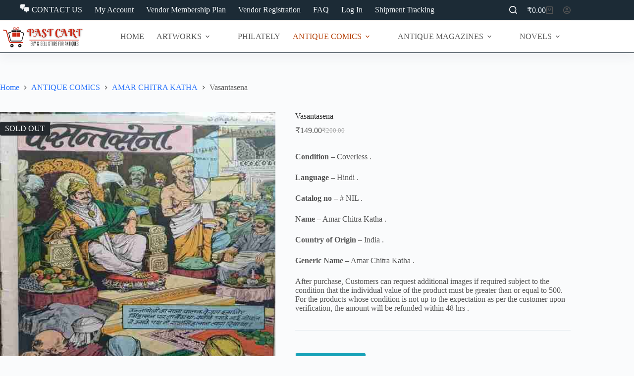

--- FILE ---
content_type: text/html; charset=UTF-8
request_url: https://www.pastcart.com/product/vasantasena-2/
body_size: 26420
content:
<!doctype html><html lang="en-US"><head><script data-no-optimize="1">var litespeed_docref=sessionStorage.getItem("litespeed_docref");litespeed_docref&&(Object.defineProperty(document,"referrer",{get:function(){return litespeed_docref}}),sessionStorage.removeItem("litespeed_docref"));</script> <meta charset="UTF-8"><meta name="viewport" content="width=device-width, initial-scale=1, maximum-scale=5, viewport-fit=cover"><link rel="profile" href="https://gmpg.org/xfn/11"><title>Vasantasena &#8211; Past Cart</title><meta name='robots' content='max-image-preview:large' /><link rel='dns-prefetch' href='//fonts.googleapis.com' /><link rel="alternate" type="application/rss+xml" title="Past Cart &raquo; Feed" href="https://www.pastcart.com/feed/" /><link rel="alternate" type="application/rss+xml" title="Past Cart &raquo; Comments Feed" href="https://www.pastcart.com/comments/feed/" /><link rel="alternate" title="oEmbed (JSON)" type="application/json+oembed" href="https://www.pastcart.com/wp-json/oembed/1.0/embed?url=https%3A%2F%2Fwww.pastcart.com%2Fproduct%2Fvasantasena-2%2F" /><link rel="alternate" title="oEmbed (XML)" type="text/xml+oembed" href="https://www.pastcart.com/wp-json/oembed/1.0/embed?url=https%3A%2F%2Fwww.pastcart.com%2Fproduct%2Fvasantasena-2%2F&#038;format=xml" /><link data-optimized="2" rel="stylesheet" href="https://www.pastcart.com/wp-content/litespeed/css/c467cc873fcd652133363d6eefc66e97.css?ver=b4269" /> <script type="litespeed/javascript" data-src="https://www.pastcart.com/wp-includes/js/jquery/jquery.min.js?ver=3.7.1" id="jquery-core-js"></script> <script id="woocommerce-conditional-product-fees-for-checkout-js-extra" type="litespeed/javascript">var wcpfc_public_vars={"fee_tooltip_data":[]}</script> <script id="wc-add-to-cart-js-extra" type="litespeed/javascript">var wc_add_to_cart_params={"ajax_url":"/wp-admin/admin-ajax.php","wc_ajax_url":"/?wc-ajax=%%endpoint%%","i18n_view_cart":"View cart","cart_url":"https://www.pastcart.com/cart-2/","is_cart":"","cart_redirect_after_add":"yes"}</script> <script id="wc-single-product-js-extra" type="litespeed/javascript">var wc_single_product_params={"i18n_required_rating_text":"Please select a rating","i18n_rating_options":["1 of 5 stars","2 of 5 stars","3 of 5 stars","4 of 5 stars","5 of 5 stars"],"i18n_product_gallery_trigger_text":"View full-screen image gallery","review_rating_required":"yes","flexslider":{"rtl":!1,"animation":"slide","smoothHeight":!0,"directionNav":!1,"controlNav":"thumbnails","slideshow":!1,"animationSpeed":500,"animationLoop":!1,"allowOneSlide":!1},"zoom_enabled":"1","zoom_options":[],"photoswipe_enabled":"","photoswipe_options":{"shareEl":!1,"closeOnScroll":!1,"history":!1,"hideAnimationDuration":0,"showAnimationDuration":0},"flexslider_enabled":""}</script> <script id="woocommerce-js-extra" type="litespeed/javascript">var woocommerce_params={"ajax_url":"/wp-admin/admin-ajax.php","wc_ajax_url":"/?wc-ajax=%%endpoint%%","i18n_password_show":"Show password","i18n_password_hide":"Hide password"}</script> <script id="wc-cart-fragments-js-extra" type="litespeed/javascript">var wc_cart_fragments_params={"ajax_url":"/wp-admin/admin-ajax.php","wc_ajax_url":"/?wc-ajax=%%endpoint%%","cart_hash_key":"wc_cart_hash_6094f000b09ebf40a0c7832d7955deb5","fragment_name":"wc_fragments_6094f000b09ebf40a0c7832d7955deb5","request_timeout":"5000"}</script> <link rel="https://api.w.org/" href="https://www.pastcart.com/wp-json/" /><link rel="alternate" title="JSON" type="application/json" href="https://www.pastcart.com/wp-json/wp/v2/product/309581" /><link rel="EditURI" type="application/rsd+xml" title="RSD" href="https://www.pastcart.com/xmlrpc.php?rsd" /><meta name="generator" content="WordPress 6.9" /><meta name="generator" content="WooCommerce 10.4.3" /><link rel="canonical" href="https://www.pastcart.com/product/vasantasena-2/" /><link rel='shortlink' href='https://www.pastcart.com/?p=309581' /><meta name="generator" content="webp-uploads 2.6.1">
<noscript><link rel='stylesheet' href='https://www.pastcart.com/wp-content/themes/blocksy/static/bundle/no-scripts.min.css' type='text/css'></noscript>
<noscript><style>.woocommerce-product-gallery{ opacity: 1 !important; }</style></noscript><meta name="generator" content="Elementor 3.34.2; features: additional_custom_breakpoints; settings: css_print_method-external, google_font-enabled, font_display-auto"> <script type="litespeed/javascript">window.addEventListener('load',function(){function wpbottom_aws_results_force_position(forcePosition,options){if(options.form.closest('#wp-bottom-menu-search-form-wrapper').length>0){forcePosition='top'}
return forcePosition}
AwsHooks.add_filter("aws_results_force_position",wpbottom_aws_results_force_position)},!1)</script> <script type="litespeed/javascript">window.addEventListener('load',function(){var forms=document.querySelectorAll("#wcfmmp-store .woocommerce-product-search,#wp-bottom-menu-search-form-wrapper form");var awsFormHtml="<div class=\"aws-container aws-js-seamless\" data-url=\"\/?wc-ajax=aws_action\" data-siteurl=\"https:\/\/www.pastcart.com\" data-lang=\"\" data-show-loader=\"true\" data-show-more=\"false\" data-show-page=\"false\" data-ajax-search=\"true\" data-show-clear=\"true\" data-mobile-screen=\"false\" data-use-analytics=\"true\" data-min-chars=\"1\" data-buttons-order=\"3\" data-timeout=\"300\" data-is-mobile=\"false\" data-page-id=\"309581\" data-tax=\"\" ><form class=\"aws-search-form\" action=\"https:\/\/www.pastcart.com\/\" method=\"get\" role=\"search\" ><div class=\"aws-wrapper\"><label class=\"aws-search-label\" for=\"6976db945b190\">PRODUCT SEARCH<\/label><input type=\"search\" name=\"s\" id=\"6976db945b190\" value=\"\" class=\"aws-search-field\" placeholder=\"PRODUCT SEARCH\" autocomplete=\"off\" \/><input type=\"hidden\" name=\"post_type\" value=\"product\"><input type=\"hidden\" name=\"type_aws\" value=\"true\"><div class=\"aws-search-clear\"><span>\u00d7<\/span><\/div><div class=\"aws-loader\"><\/div><\/div><div class=\"aws-search-btn aws-form-btn\"><span class=\"aws-search-btn_icon\"><svg focusable=\"false\" xmlns=\"http:\/\/www.w3.org\/2000\/svg\" viewBox=\"0 0 24 24\" width=\"24px\"><path d=\"M15.5 14h-.79l-.28-.27C15.41 12.59 16 11.11 16 9.5 16 5.91 13.09 3 9.5 3S3 5.91 3 9.5 5.91 16 9.5 16c1.61 0 3.09-.59 4.23-1.57l.27.28v.79l5 4.99L20.49 19l-4.99-5zm-6 0C7.01 14 5 11.99 5 9.5S7.01 5 9.5 5 14 7.01 14 9.5 11.99 14 9.5 14z\"><\/path><\/svg><\/span><\/div><\/form><\/div>";if(forms){for(var i=0;i<forms.length;i++){if(forms[i].parentNode.outerHTML.indexOf('aws-container')===-1){forms[i].outerHTML=awsFormHtml}}
window.setTimeout(function(){jQuery('.aws-js-seamless').each(function(){try{jQuery(this).aws_search()}catch(error){window.setTimeout(function(){try{jQuery(this).aws_search()}catch(error){}},2000)}})},1000)}},!1)</script> <link rel="icon" href="https://www.pastcart.com/wp-content/uploads/2025/03/cropped-Add-a-heading5-png-e1741542556528-32x32.webp" sizes="32x32" /><link rel="icon" href="https://www.pastcart.com/wp-content/uploads/2025/03/cropped-Add-a-heading5-png-e1741542556528-192x192.webp" sizes="192x192" /><link rel="apple-touch-icon" href="https://www.pastcart.com/wp-content/uploads/2025/03/cropped-Add-a-heading5-png-e1741542556528-180x180.webp" /><meta name="msapplication-TileImage" content="https://www.pastcart.com/wp-content/uploads/2025/03/cropped-Add-a-heading5-png-e1741542556528-270x270.webp" /></head><body class="wp-singular product-template-default single single-product postid-309581 wp-custom-logo wp-embed-responsive wp-theme-blocksy theme-blocksy woocommerce woocommerce-page woocommerce-no-js wcfm-theme-blocksy elementor-default elementor-kit-222222 ct-elementor-default-template" data-link="type-2" data-prefix="product" data-header="type-1:sticky" data-footer="type-1" itemscope="itemscope" itemtype="https://schema.org/WebPage"><a class="skip-link screen-reader-text" href="#main">Skip to content</a><div class="ct-drawer-canvas" data-location="start"><div id="search-modal" class="ct-panel" data-behaviour="modal" role="dialog" aria-label="Search modal" inert><div class="ct-panel-actions">
<button class="ct-toggle-close" data-type="type-1" aria-label="Close search modal">
<svg class="ct-icon" width="12" height="12" viewBox="0 0 15 15"><path d="M1 15a1 1 0 01-.71-.29 1 1 0 010-1.41l5.8-5.8-5.8-5.8A1 1 0 011.7.29l5.8 5.8 5.8-5.8a1 1 0 011.41 1.41l-5.8 5.8 5.8 5.8a1 1 0 01-1.41 1.41l-5.8-5.8-5.8 5.8A1 1 0 011 15z"/></svg>				</button></div><div class="ct-panel-content"><div class="aws-container" data-url="/?wc-ajax=aws_action" data-siteurl="https://www.pastcart.com" data-lang="" data-show-loader="true" data-show-more="false" data-show-page="false" data-ajax-search="true" data-show-clear="true" data-mobile-screen="false" data-use-analytics="true" data-min-chars="1" data-buttons-order="3" data-timeout="300" data-is-mobile="false" data-page-id="309581" data-tax="" ><form class="aws-search-form" action="https://www.pastcart.com/" method="get" role="search" ><div class="aws-wrapper"><label class="aws-search-label" for="6976db946d8c2">PRODUCT SEARCH</label><input type="search" name="s" id="6976db946d8c2" value="" class="aws-search-field" placeholder="PRODUCT SEARCH" autocomplete="off" /><input type="hidden" name="post_type" value="product"><input type="hidden" name="type_aws" value="true"><div class="aws-search-clear"><span>×</span></div><div class="aws-loader"></div></div><div class="aws-search-btn aws-form-btn"><span class="aws-search-btn_icon"><svg focusable="false" xmlns="http://www.w3.org/2000/svg" viewBox="0 0 24 24" width="24px"><path d="M15.5 14h-.79l-.28-.27C15.41 12.59 16 11.11 16 9.5 16 5.91 13.09 3 9.5 3S3 5.91 3 9.5 5.91 16 9.5 16c1.61 0 3.09-.59 4.23-1.57l.27.28v.79l5 4.99L20.49 19l-4.99-5zm-6 0C7.01 14 5 11.99 5 9.5S7.01 5 9.5 5 14 7.01 14 9.5 11.99 14 9.5 14z"></path></svg></span></div></form></div></div></div><div id="offcanvas" class="ct-panel ct-header" data-behaviour="left-side" role="dialog" aria-label="Offcanvas modal" inert=""><div class="ct-panel-inner"><div class="ct-panel-actions">
<button class="ct-toggle-close" data-type="type-1" aria-label="Close drawer">
<svg class="ct-icon" width="12" height="12" viewBox="0 0 15 15"><path d="M1 15a1 1 0 01-.71-.29 1 1 0 010-1.41l5.8-5.8-5.8-5.8A1 1 0 011.7.29l5.8 5.8 5.8-5.8a1 1 0 011.41 1.41l-5.8 5.8 5.8 5.8a1 1 0 01-1.41 1.41l-5.8-5.8-5.8 5.8A1 1 0 011 15z"/></svg>
</button></div><div class="ct-panel-content" data-device="desktop"><div class="ct-panel-content-inner"></div></div><div class="ct-panel-content" data-device="mobile"><div class="ct-panel-content-inner"><div class="ct-header-account" data-id="account" data-state="out"><a href="#account-modal" class="ct-account-item" aria-label="Login" aria-controls="account-modal" data-label="left"><span class="ct-label ct-hidden-sm ct-hidden-md ct-hidden-lg" aria-hidden="true">Login</span><svg class="ct-icon" aria-hidden="true" width="15" height="15" viewBox="0 0 15 15"><path d="M7.5,0C3.4,0,0,3.4,0,7.5c0,1.7,0.5,3.2,1.5,4.5c1.4,1.9,3.6,3,6,3s4.6-1.1,6-3c1-1.3,1.5-2.9,1.5-4.5C15,3.4,11.6,0,7.5,0zM7.5,13.5c-1.4,0-2.8-0.5-3.8-1.4c1.1-0.9,2.4-1.4,3.8-1.4s2.8,0.5,3.8,1.4C10.3,13,8.9,13.5,7.5,13.5z M12.3,11c-1.3-1.1-3-1.8-4.8-1.8S4,9.9,2.7,11c-0.8-1-1.2-2.2-1.2-3.5c0-3.3,2.7-6,6-6s6,2.7,6,6C13.5,8.8,13.1,10,12.3,11zM7.5,3C6.1,3,5,4.1,5,5.5S6.1,8,7.5,8S10,6.9,10,5.5S8.9,3,7.5,3zM7.5,6.5c-0.5,0-1-0.5-1-1s0.5-1,1-1s1,0.5,1,1S8,6.5,7.5,6.5z"/></svg></a></div><nav
class="mobile-menu menu-container has-submenu"
data-id="mobile-menu" data-interaction="click" data-toggle-type="type-1" data-submenu-dots="yes"	aria-label="Primary Menu"><ul id="menu-primary-menu-1" class=""><li class="menu-item menu-item-type-post_type menu-item-object-page menu-item-home menu-item-599744"><a href="https://www.pastcart.com/" class="ct-menu-link">HOME</a></li><li class="menu-item menu-item-type-taxonomy menu-item-object-product_cat menu-item-has-children menu-item-221792"><span class="ct-sub-menu-parent"><a href="https://www.pastcart.com/product-category/antique-paintings/" class="ct-menu-link">ARTWORKS</a><button class="ct-toggle-dropdown-mobile" aria-label="Expand dropdown menu" aria-haspopup="true" aria-expanded="false"><svg class="ct-icon toggle-icon-1" width="15" height="15" viewBox="0 0 15 15" aria-hidden="true"><path d="M3.9,5.1l3.6,3.6l3.6-3.6l1.4,0.7l-5,5l-5-5L3.9,5.1z"/></svg></button></span><ul class="sub-menu"><li class="menu-item menu-item-type-taxonomy menu-item-object-product_cat menu-item-236549"><a href="https://www.pastcart.com/product-category/antique-paintings/artwork/" class="ct-menu-link">ARTWORK</a></li><li class="menu-item menu-item-type-taxonomy menu-item-object-product_cat menu-item-450141"><a href="https://www.pastcart.com/product-category/artwork-2/miniature-art/" class="ct-menu-link">MINIATURE ART</a></li><li class="menu-item menu-item-type-taxonomy menu-item-object-product_cat menu-item-236550"><a href="https://www.pastcart.com/product-category/antique-paintings/old-paintings/" class="ct-menu-link">OLD PAINTINGS</a></li></ul></li><li class="menu-item menu-item-type-taxonomy menu-item-object-product_cat menu-item-221794"><a href="https://www.pastcart.com/product-category/postage-stamps/" class="ct-menu-link">PHILATELY</a></li><li class="menu-item menu-item-type-taxonomy menu-item-object-product_cat current-product-ancestor current-menu-parent current-product-parent menu-item-has-children menu-item-221819"><span class="ct-sub-menu-parent"><a href="https://www.pastcart.com/product-category/antique-comics/" class="ct-menu-link">ANTIQUE COMICS</a><button class="ct-toggle-dropdown-mobile" aria-label="Expand dropdown menu" aria-haspopup="true" aria-expanded="false"><svg class="ct-icon toggle-icon-1" width="15" height="15" viewBox="0 0 15 15" aria-hidden="true"><path d="M3.9,5.1l3.6,3.6l3.6-3.6l1.4,0.7l-5,5l-5-5L3.9,5.1z"/></svg></button></span><ul class="sub-menu"><li class="menu-item menu-item-type-taxonomy menu-item-object-product_cat menu-item-has-children menu-item-221820"><span class="ct-sub-menu-parent"><a href="https://www.pastcart.com/product-category/antique-comics/manoj-comics/" class="ct-menu-link">MANOJ COMICS</a><button class="ct-toggle-dropdown-mobile" aria-label="Expand dropdown menu" aria-haspopup="true" aria-expanded="false"><svg class="ct-icon toggle-icon-1" width="15" height="15" viewBox="0 0 15 15" aria-hidden="true"><path d="M3.9,5.1l3.6,3.6l3.6-3.6l1.4,0.7l-5,5l-5-5L3.9,5.1z"/></svg></button></span><ul class="sub-menu"><li class="menu-item menu-item-type-taxonomy menu-item-object-product_cat menu-item-233467"><a href="https://www.pastcart.com/product-category/antique-comics/manoj-comics/manoj-comics-manoj-comics/" class="ct-menu-link">MANOJ CHITRA KATHA (BIG)</a></li><li class="menu-item menu-item-type-taxonomy menu-item-object-product_cat menu-item-236678"><a href="https://www.pastcart.com/product-category/antique-comics/manoj-comics/manoj-comics-small/" class="ct-menu-link">MANOJ COMICS (SMALL)</a></li></ul></li><li class="menu-item menu-item-type-taxonomy menu-item-object-product_cat current-product-ancestor current-menu-parent current-product-parent menu-item-221984"><a href="https://www.pastcart.com/product-category/antique-comics/amar-chitra-katha/" class="ct-menu-link">AMAR CHITRA KATHA</a></li><li class="menu-item menu-item-type-taxonomy menu-item-object-product_cat menu-item-221985"><a href="https://www.pastcart.com/product-category/antique-comics/diamond-comics/" class="ct-menu-link">DIAMOND COMICS</a></li><li class="menu-item menu-item-type-taxonomy menu-item-object-product_cat menu-item-221986"><a href="https://www.pastcart.com/product-category/antique-comics/raj-comics/" class="ct-menu-link">RAJ COMICS</a></li><li class="menu-item menu-item-type-taxonomy menu-item-object-product_cat menu-item-221999"><a href="https://www.pastcart.com/product-category/antique-comics/fort-comics/" class="ct-menu-link">FORT COMICS</a></li><li class="menu-item menu-item-type-taxonomy menu-item-object-product_cat menu-item-222014"><a href="https://www.pastcart.com/product-category/antique-comics/tulsi-comics/" class="ct-menu-link">TULSI COMICS</a></li><li class="menu-item menu-item-type-taxonomy menu-item-object-product_cat menu-item-231519"><a href="https://www.pastcart.com/product-category/antique-comics/indrajal-comics/" class="ct-menu-link">INDRAJAL COMICS</a></li><li class="menu-item menu-item-type-taxonomy menu-item-object-product_cat menu-item-222150"><a href="https://www.pastcart.com/product-category/antique-comics/other-comics/" class="ct-menu-link">OTHER COMICS</a></li><li class="menu-item menu-item-type-taxonomy menu-item-object-product_cat menu-item-274096"><a href="https://www.pastcart.com/product-category/antique-comics/comics-freebies/" class="ct-menu-link">COMICS FREEBIES</a></li></ul></li><li class="menu-item menu-item-type-taxonomy menu-item-object-product_cat menu-item-has-children menu-item-245414"><span class="ct-sub-menu-parent"><a href="https://www.pastcart.com/product-category/antique-magazines/" class="ct-menu-link">ANTIQUE MAGAZINES</a><button class="ct-toggle-dropdown-mobile" aria-label="Expand dropdown menu" aria-haspopup="true" aria-expanded="false"><svg class="ct-icon toggle-icon-1" width="15" height="15" viewBox="0 0 15 15" aria-hidden="true"><path d="M3.9,5.1l3.6,3.6l3.6-3.6l1.4,0.7l-5,5l-5-5L3.9,5.1z"/></svg></button></span><ul class="sub-menu"><li class="menu-item menu-item-type-taxonomy menu-item-object-product_cat menu-item-245421"><a href="https://www.pastcart.com/product-category/antique-magazines/nandan/" class="ct-menu-link">NANDAN</a></li><li class="menu-item menu-item-type-taxonomy menu-item-object-product_cat menu-item-245422"><a href="https://www.pastcart.com/product-category/antique-magazines/nanhe-samrat-magazine/" class="ct-menu-link">NANHE SAMRAT</a></li><li class="menu-item menu-item-type-taxonomy menu-item-object-product_cat menu-item-245416"><a href="https://www.pastcart.com/product-category/antique-magazines/balbhasker/" class="ct-menu-link">BAL BHASKAR</a></li><li class="menu-item menu-item-type-taxonomy menu-item-object-product_cat menu-item-609320"><a href="https://www.pastcart.com/product-category/mehakta-aanchal/" class="ct-menu-link">MEHAKTA AANCHAL</a></li><li class="menu-item menu-item-type-taxonomy menu-item-object-product_cat menu-item-245417"><a href="https://www.pastcart.com/product-category/antique-magazines/balhans-magazine/" class="ct-menu-link">BALHANS</a></li><li class="menu-item menu-item-type-taxonomy menu-item-object-product_cat menu-item-245418"><a href="https://www.pastcart.com/product-category/antique-magazines/champak/" class="ct-menu-link">CHAMPAK</a></li><li class="menu-item menu-item-type-taxonomy menu-item-object-product_cat menu-item-has-children menu-item-245423"><span class="ct-sub-menu-parent"><a href="https://www.pastcart.com/product-category/antique-magazines/other-magazines/" class="ct-menu-link">OTHER MAGAZINES</a><button class="ct-toggle-dropdown-mobile" aria-label="Expand dropdown menu" aria-haspopup="true" aria-expanded="false"><svg class="ct-icon toggle-icon-1" width="15" height="15" viewBox="0 0 15 15" aria-hidden="true"><path d="M3.9,5.1l3.6,3.6l3.6-3.6l1.4,0.7l-5,5l-5-5L3.9,5.1z"/></svg></button></span><ul class="sub-menu"><li class="menu-item menu-item-type-taxonomy menu-item-object-product_cat menu-item-245419"><a href="https://www.pastcart.com/product-category/antique-magazines/chanda-mama/" class="ct-menu-link">CHANDA MAMA</a></li><li class="menu-item menu-item-type-taxonomy menu-item-object-product_cat menu-item-245415"><a href="https://www.pastcart.com/product-category/antique-magazines/aha-zindagi/" class="ct-menu-link">AHA ZINDAGI</a></li><li class="menu-item menu-item-type-taxonomy menu-item-object-product_cat menu-item-245420"><a href="https://www.pastcart.com/product-category/antique-magazines/hansti-duniya/" class="ct-menu-link">HANSTI DUNIYA</a></li><li class="menu-item menu-item-type-taxonomy menu-item-object-product_cat menu-item-245424"><a href="https://www.pastcart.com/product-category/antique-magazines/suman-saurabh/" class="ct-menu-link">SUMAN SAURABH</a></li><li class="menu-item menu-item-type-taxonomy menu-item-object-product_cat menu-item-271522"><a href="https://www.pastcart.com/product-category/antique-magazines/womens-magazines/" class="ct-menu-link">WOMEN&#8217;S MAGAZINES</a></li><li class="menu-item menu-item-type-taxonomy menu-item-object-product_cat menu-item-298180"><a href="https://www.pastcart.com/product-category/antique-magazines/osho-times/" class="ct-menu-link">OSHO TIMES</a></li></ul></li></ul></li><li class="menu-item menu-item-type-taxonomy menu-item-object-product_cat menu-item-has-children menu-item-223754"><span class="ct-sub-menu-parent"><a href="https://www.pastcart.com/product-category/novels/" class="ct-menu-link">NOVELS</a><button class="ct-toggle-dropdown-mobile" aria-label="Expand dropdown menu" aria-haspopup="true" aria-expanded="false"><svg class="ct-icon toggle-icon-1" width="15" height="15" viewBox="0 0 15 15" aria-hidden="true"><path d="M3.9,5.1l3.6,3.6l3.6-3.6l1.4,0.7l-5,5l-5-5L3.9,5.1z"/></svg></button></span><ul class="sub-menu"><li class="menu-item menu-item-type-taxonomy menu-item-object-product_cat menu-item-224574"><a href="https://www.pastcart.com/product-category/novels/english-novel/" class="ct-menu-link">ENGLISH NOVEL</a></li><li class="menu-item menu-item-type-taxonomy menu-item-object-product_cat menu-item-224575"><a href="https://www.pastcart.com/product-category/novels/hindi-novel/" class="ct-menu-link">HINDI NOVEL</a></li><li class="menu-item menu-item-type-taxonomy menu-item-object-product_cat menu-item-231946"><a href="https://www.pastcart.com/product-category/novels/story-book/" class="ct-menu-link">STORY BOOK</a></li><li class="menu-item menu-item-type-taxonomy menu-item-object-product_cat menu-item-236546"><a href="https://www.pastcart.com/product-category/novels/other-books/" class="ct-menu-link">OTHER BOOKS</a></li></ul></li><li class="menu-item menu-item-type-taxonomy menu-item-object-product_cat menu-item-has-children menu-item-223755"><span class="ct-sub-menu-parent"><a href="https://www.pastcart.com/product-category/rare-items/" class="ct-menu-link">RARE ITEMS</a><button class="ct-toggle-dropdown-mobile" aria-label="Expand dropdown menu" aria-haspopup="true" aria-expanded="false"><svg class="ct-icon toggle-icon-1" width="15" height="15" viewBox="0 0 15 15" aria-hidden="true"><path d="M3.9,5.1l3.6,3.6l3.6-3.6l1.4,0.7l-5,5l-5-5L3.9,5.1z"/></svg></button></span><ul class="sub-menu"><li class="menu-item menu-item-type-taxonomy menu-item-object-product_cat menu-item-231947"><a href="https://www.pastcart.com/product-category/rare-items/encyclopedia/" class="ct-menu-link">ENCYCLOPEDIA</a></li><li class="menu-item menu-item-type-taxonomy menu-item-object-product_cat menu-item-236527"><a href="https://www.pastcart.com/product-category/rare-items/old-diaries-and-calendar/" class="ct-menu-link">OLD DIARIES</a></li><li class="menu-item menu-item-type-taxonomy menu-item-object-product_cat menu-item-236539"><a href="https://www.pastcart.com/product-category/rare-items/dictionary/" class="ct-menu-link">DICTIONARIES</a></li><li class="menu-item menu-item-type-taxonomy menu-item-object-product_cat menu-item-236544"><a href="https://www.pastcart.com/product-category/rare-items/other-items/old-photographs/" class="ct-menu-link">OLD PHOTOGRAPHS</a></li><li class="menu-item menu-item-type-taxonomy menu-item-object-product_cat menu-item-236542"><a href="https://www.pastcart.com/product-category/rare-items/other-items/" class="ct-menu-link">OTHER ITEMS</a></li><li class="menu-item menu-item-type-taxonomy menu-item-object-product_cat menu-item-274095"><a href="https://www.pastcart.com/product-category/rare-items/damaged-items/" class="ct-menu-link">DAMAGED ITEMS</a></li><li class="menu-item menu-item-type-taxonomy menu-item-object-product_cat menu-item-450138"><a href="https://www.pastcart.com/product-category/sports/" class="ct-menu-link">SPORTS COLLECTIBLES</a></li><li class="menu-item menu-item-type-taxonomy menu-item-object-product_cat menu-item-has-children menu-item-450139"><span class="ct-sub-menu-parent"><a href="https://www.pastcart.com/product-category/toys/" class="ct-menu-link">TOYS</a><button class="ct-toggle-dropdown-mobile" aria-label="Expand dropdown menu" aria-haspopup="true" aria-expanded="false"><svg class="ct-icon toggle-icon-1" width="15" height="15" viewBox="0 0 15 15" aria-hidden="true"><path d="M3.9,5.1l3.6,3.6l3.6-3.6l1.4,0.7l-5,5l-5-5L3.9,5.1z"/></svg></button></span><ul class="sub-menu"><li class="menu-item menu-item-type-taxonomy menu-item-object-product_cat menu-item-236541"><a href="https://www.pastcart.com/product-category/rare-items/old-toys/" class="ct-menu-link">OLD TOYS</a></li></ul></li></ul></li><li class="menu-item menu-item-type-taxonomy menu-item-object-product_cat menu-item-has-children menu-item-221932"><span class="ct-sub-menu-parent"><a href="https://www.pastcart.com/product-category/antique-cassettes/" class="ct-menu-link">MUSIC COLLECTIBLES</a><button class="ct-toggle-dropdown-mobile" aria-label="Expand dropdown menu" aria-haspopup="true" aria-expanded="false"><svg class="ct-icon toggle-icon-1" width="15" height="15" viewBox="0 0 15 15" aria-hidden="true"><path d="M3.9,5.1l3.6,3.6l3.6-3.6l1.4,0.7l-5,5l-5-5L3.9,5.1z"/></svg></button></span><ul class="sub-menu"><li class="menu-item menu-item-type-taxonomy menu-item-object-product_cat menu-item-221933"><a href="https://www.pastcart.com/product-category/antique-cassettes/audio-cassettes/" class="ct-menu-link">AUDIO CASSETTES</a></li><li class="menu-item menu-item-type-taxonomy menu-item-object-product_cat menu-item-236536"><a href="https://www.pastcart.com/product-category/antique-cassettes/cd-dvd/" class="ct-menu-link">CD/DVD</a></li><li class="menu-item menu-item-type-taxonomy menu-item-object-product_cat menu-item-236537"><a href="https://www.pastcart.com/product-category/antique-cassettes/vinyl-records/" class="ct-menu-link">VINYL RECORDS</a></li></ul></li></ul></nav><div
class="ct-header-socials "
data-id="socials"><div class="ct-social-box" data-color="custom" data-icon-size="custom" data-icons-type="simple" >
<a href="https://www.facebook.com/PastCart.AntiqueCart" data-network="facebook" aria-label="Facebook">
<span class="ct-icon-container">
<svg
width="20px"
height="20px"
viewBox="0 0 20 20"
aria-hidden="true">
<path d="M20,10.1c0-5.5-4.5-10-10-10S0,4.5,0,10.1c0,5,3.7,9.1,8.4,9.9v-7H5.9v-2.9h2.5V7.9C8.4,5.4,9.9,4,12.2,4c1.1,0,2.2,0.2,2.2,0.2v2.5h-1.3c-1.2,0-1.6,0.8-1.6,1.6v1.9h2.8L13.9,13h-2.3v7C16.3,19.2,20,15.1,20,10.1z"/>
</svg>
</span>				</a>
<a href="https://x.com/pastcart" data-network="twitter" aria-label="X (Twitter)">
<span class="ct-icon-container">
<svg
width="20px"
height="20px"
viewBox="0 0 20 20"
aria-hidden="true">
<path d="M2.9 0C1.3 0 0 1.3 0 2.9v14.3C0 18.7 1.3 20 2.9 20h14.3c1.6 0 2.9-1.3 2.9-2.9V2.9C20 1.3 18.7 0 17.1 0H2.9zm13.2 3.8L11.5 9l5.5 7.2h-4.3l-3.3-4.4-3.8 4.4H3.4l5-5.7-5.3-6.7h4.4l3 4 3.5-4h2.1zM14.4 15 6.8 5H5.6l7.7 10h1.1z"/>
</svg>
</span>				</a>
<a href="https://www.instagram.com/past_cart?utm_source=ig_web_button_share_sheet&amp;igsh=ZDNlZDc0MzIxNw==" data-network="instagram" aria-label="Instagram">
<span class="ct-icon-container">
<svg
width="20"
height="20"
viewBox="0 0 20 20"
aria-hidden="true">
<circle cx="10" cy="10" r="3.3"/>
<path d="M14.2,0H5.8C2.6,0,0,2.6,0,5.8v8.3C0,17.4,2.6,20,5.8,20h8.3c3.2,0,5.8-2.6,5.8-5.8V5.8C20,2.6,17.4,0,14.2,0zM10,15c-2.8,0-5-2.2-5-5s2.2-5,5-5s5,2.2,5,5S12.8,15,10,15z M15.8,5C15.4,5,15,4.6,15,4.2s0.4-0.8,0.8-0.8s0.8,0.4,0.8,0.8S16.3,5,15.8,5z"/>
</svg>
</span>				</a>
<a href="https://youtube.com/@pastcartantiquecomicshandmade?si=R_naDU24RsWtiQq3" data-network="youtube" aria-label="YouTube">
<span class="ct-icon-container">
<svg
width="20"
height="20"
viewbox="0 0 20 20"
aria-hidden="true">
<path d="M15,0H5C2.2,0,0,2.2,0,5v10c0,2.8,2.2,5,5,5h10c2.8,0,5-2.2,5-5V5C20,2.2,17.8,0,15,0z M14.5,10.9l-6.8,3.8c-0.1,0.1-0.3,0.1-0.5,0.1c-0.5,0-1-0.4-1-1l0,0V6.2c0-0.5,0.4-1,1-1c0.2,0,0.3,0,0.5,0.1l6.8,3.8c0.5,0.3,0.7,0.8,0.4,1.3C14.8,10.6,14.6,10.8,14.5,10.9z"/>
</svg>
</span>				</a></div></div></div></div></div></div>
<template id="ct-account-modal-template"><div id="account-modal" class="ct-panel" data-behaviour="modal" role="dialog" aria-label="Account modal" inert><div class="ct-panel-actions">
<button class="ct-toggle-close" data-type="type-1" aria-label="Close account modal">
<svg class="ct-icon" width="12" height="12" viewBox="0 0 15 15">
<path d="M1 15a1 1 0 01-.71-.29 1 1 0 010-1.41l5.8-5.8-5.8-5.8A1 1 0 011.7.29l5.8 5.8 5.8-5.8a1 1 0 011.41 1.41l-5.8 5.8 5.8 5.8a1 1 0 01-1.41 1.41l-5.8-5.8-5.8 5.8A1 1 0 011 15z"/>
</svg>
</button></div><div class="ct-panel-content"><div class="ct-account-modal"><ul><li class="active ct-login" tabindex="0">
Login</li><li class="ct-register" tabindex="0">
Sign Up</li></ul><div class="ct-account-forms"><div class="ct-login-form active"><form name="loginform" id="loginform" class="login" action="#" method="post"><p>
<label for="user_login">Username or Email Address</label>
<input type="text" name="log" id="user_login" class="input" value="" size="20" autocomplete="username" autocapitalize="off"></p><p>
<label for="user_pass">Password</label>
<span class="account-password-input">
<input type="password" name="pwd" id="user_pass" class="input" value="" size="20" autocomplete="current-password" spellcheck="false">
<span class="show-password-input"></span>
</span></p><p class="login-remember col-2">
<span>
<input name="rememberme" type="checkbox" id="rememberme" class="ct-checkbox" value="forever">
<label for="rememberme">Remember Me</label>
</span><a href="#" class="ct-forgot-password">
Forgot Password?		</a></p><p class="login-submit">
<button class="ct-button ct-account-login-submit has-text-align-center" name="wp-submit">
Log In
<svg class="ct-button-loader" width="16" height="16" viewBox="0 0 24 24">
<circle cx="12" cy="12" r="10" opacity="0.2" fill="none" stroke="currentColor" stroke-miterlimit="10" stroke-width="2.5"/><path d="m12,2c5.52,0,10,4.48,10,10" fill="none" stroke="currentColor" stroke-linecap="round" stroke-miterlimit="10" stroke-width="2.5">
<animateTransform
attributeName="transform"
attributeType="XML"
type="rotate"
dur="0.6s"
from="0 12 12"
to="360 12 12"
repeatCount="indefinite"
/>
</path>
</svg>
</button></p></form></div><div class="ct-register-form"><form name="registerform" id="registerform" class="register woocommerce-form-register" action="#" method="post" novalidate="novalidate"><p>
<label for="ct_user_email">Email</label>
<input type="email" name="user_email" id="ct_user_email" class="input" value="" size="20" autocomplete="email"></p><p>
<label for="user_pass_register">Password</label>
<span class="account-password-input password-input">
<input type="password" name="user_pass" id="user_pass_register" class="input" value="" size="20" autocomplete="new-password" autocapitalize="off">			</span></p>
<wc-order-attribution-inputs></wc-order-attribution-inputs><div class="woocommerce-privacy-policy-text"><p>Vendor must read the Vendor agreement before registration on this E-commerce platform [<a href="https://www.pastcart.com/vendor-agreement/">Vendor Agreement</a>].</p><p>Your personal data will be used to support your experience throughout this website, to manage access to your account, and for other purposes described in our  <a href="https://www.pastcart.com/privacy-policy/" class="woocommerce-privacy-policy-link" target="_blank">privacy policy</a>.</p></div><p>
<button class="ct-button ct-account-register-submit has-text-align-center" name="wp-submit">
Register
<svg class="ct-button-loader" width="16" height="16" viewBox="0 0 24 24">
<circle cx="12" cy="12" r="10" opacity="0.2" fill="none" stroke="currentColor" stroke-miterlimit="10" stroke-width="2.5"/><path d="m12,2c5.52,0,10,4.48,10,10" fill="none" stroke="currentColor" stroke-linecap="round" stroke-miterlimit="10" stroke-width="2.5">
<animateTransform
attributeName="transform"
attributeType="XML"
type="rotate"
dur="0.6s"
from="0 12 12"
to="360 12 12"
repeatCount="indefinite"
/>
</path>
</svg>
</button></p><div class="wcfmmp_become_vendor_link"><a href="https://www.pastcart.com/vendor-membership/">Become a Vendor</a></div>	<input type="hidden" id="blocksy-register-nonce" name="blocksy-register-nonce" value="94d1e41902" /><input type="hidden" name="_wp_http_referer" value="/product/vasantasena-2/" /></form></div><div class="ct-forgot-password-form"><form name="lostpasswordform" id="lostpasswordform" action="#" method="post"><p>
<label for="user_login_forgot">Username or Email Address</label>
<input type="text" name="user_login" id="user_login_forgot" class="input" value="" size="20" autocomplete="username" autocapitalize="off" required></p><p>
<button class="ct-button ct-account-lost-password-submit has-text-align-center" name="wp-submit">
Get New Password
<svg class="ct-button-loader" width="16" height="16" viewBox="0 0 24 24">
<circle cx="12" cy="12" r="10" opacity="0.2" fill="none" stroke="currentColor" stroke-miterlimit="10" stroke-width="2.5"/><path d="m12,2c5.52,0,10,4.48,10,10" fill="none" stroke="currentColor" stroke-linecap="round" stroke-miterlimit="10" stroke-width="2.5">
<animateTransform
attributeName="transform"
attributeType="XML"
type="rotate"
dur="0.6s"
from="0 12 12"
to="360 12 12"
repeatCount="indefinite"
/>
</path>
</svg>
</button></p><input type="hidden" id="blocksy-lostpassword-nonce" name="blocksy-lostpassword-nonce" value="a0b58dd6cd" /><input type="hidden" name="_wp_http_referer" value="/product/vasantasena-2/" /></form><a href="#" class="ct-back-to-login ct-login">
← Back to login						</a></div></div></div></div></div>
</template></div><div id="main-container"><header id="header" class="ct-header" data-id="type-1" itemscope="" itemtype="https://schema.org/WPHeader"><div data-device="desktop"><div data-row="top" data-column-set="2"><div class="ct-container"><div data-column="start" data-placements="1"><div data-items="primary"><nav
id="header-menu-2"
class="header-menu-2 menu-container"
data-id="menu-secondary" data-interaction="hover"	data-menu="type-1"
data-dropdown="type-1:simple"		data-responsive="no"	itemscope="" itemtype="https://schema.org/SiteNavigationElement"	aria-label="Secondary Menu"><ul id="menu-secondary-menu" class="menu"><li id="menu-item-603739" class="menu-item menu-item-type-post_type menu-item-object-page menu-item-603739"><a href="https://www.pastcart.com/contact-us/" class="ct-menu-link"><i class="_mi _before dashicons dashicons-format-chat" aria-hidden="true"></i><span>CONTACT US</span></a></li><li id="menu-item-218983" class="menu-item menu-item-type-custom menu-item-object-custom menu-item-218983"><a href="https://www.pastcart.com/my-account/edit-account/" class="ct-menu-link">My Account</a></li><li id="menu-item-603741" class="menu-item menu-item-type-post_type menu-item-object-page menu-item-603741"><a href="https://www.pastcart.com/vendor-membership-plan/" class="ct-menu-link">Vendor Membership Plan</a></li><li id="menu-item-603737" class="menu-item menu-item-type-post_type menu-item-object-page menu-item-603737"><a href="https://www.pastcart.com/vendor-register/" class="ct-menu-link">Vendor Registration</a></li><li id="menu-item-603738" class="menu-item menu-item-type-post_type menu-item-object-page menu-item-603738"><a href="https://www.pastcart.com/frequently-asked-questions/" class="ct-menu-link">FAQ</a></li><li id="menu-item-218984" class="menu-item menu-item-type-tml_action menu-item-object-login menu-item-218984"><a href="https://www.pastcart.com/login/" class="ct-menu-link">Log In</a></li><li id="menu-item-608203" class="menu-item menu-item-type-post_type menu-item-object-page menu-item-608203"><a href="https://www.pastcart.com/shipment-tracking/" class="ct-menu-link">Shipment Tracking</a></li></ul></nav></div></div><div data-column="end" data-placements="1"><div data-items="primary">
<button
class="ct-header-search ct-toggle "
data-toggle-panel="#search-modal"
aria-controls="search-modal"
aria-label="Search"
data-label="left"
data-id="search"><span class="ct-label ct-hidden-sm ct-hidden-md ct-hidden-lg" aria-hidden="true">Search</span><svg class="ct-icon" aria-hidden="true" width="15" height="15" viewBox="0 0 15 15"><path d="M14.8,13.7L12,11c0.9-1.2,1.5-2.6,1.5-4.2c0-3.7-3-6.8-6.8-6.8S0,3,0,6.8s3,6.8,6.8,6.8c1.6,0,3.1-0.6,4.2-1.5l2.8,2.8c0.1,0.1,0.3,0.2,0.5,0.2s0.4-0.1,0.5-0.2C15.1,14.5,15.1,14,14.8,13.7z M1.5,6.8c0-2.9,2.4-5.2,5.2-5.2S12,3.9,12,6.8S9.6,12,6.8,12S1.5,9.6,1.5,6.8z"/></svg></button><div
class="ct-header-cart"
data-id="cart">
<a class="ct-cart-item"
href="https://www.pastcart.com/cart-2/"
data-label="left"
><span class="screen-reader-text">Shopping cart</span><span class="ct-label " data-price="yes"><span class="ct-amount"><span class="woocommerce-Price-amount amount"><bdi><span class="woocommerce-Price-currencySymbol">&#8377;</span>0.00</bdi></span></span></span>
<span class="ct-icon-container " aria-hidden="true">
<span class="ct-dynamic-count-cart" data-count="0">0</span><svg aria-hidden="true" width="15" height="15" viewBox="0 0 15 15"><path d="M14.1,1.6C14,0.7,13.3,0,12.4,0H2.7C1.7,0,1,0.7,0.9,1.6L0.1,13.1c0,0.5,0.1,1,0.5,1.3C0.9,14.8,1.3,15,1.8,15h11.4c0.5,0,0.9-0.2,1.3-0.6c0.3-0.4,0.5-0.8,0.5-1.3L14.1,1.6zM13.4,13.4c0,0-0.1,0.1-0.2,0.1H1.8c-0.1,0-0.2-0.1-0.2-0.1c0,0-0.1-0.1-0.1-0.2L2.4,1.7c0-0.1,0.1-0.2,0.2-0.2h9.7c0.1,0,0.2,0.1,0.2,0.2l0.8,11.5C13.4,13.3,13.4,13.4,13.4,13.4z M10,3.2C9.6,3.2,9.2,3.6,9.2,4v1.5c0,1-0.8,1.8-1.8,1.8S5.8,6.5,5.8,5.5V4c0-0.4-0.3-0.8-0.8-0.8S4.2,3.6,4.2,4v1.5c0,1.8,1.5,3.2,3.2,3.2s3.2-1.5,3.2-3.2V4C10.8,3.6,10.4,3.2,10,3.2z"/></svg>	</span>
</a><div class="ct-cart-content" data-count="0"></div></div><div class="ct-header-account" data-id="account" data-state="out"><a href="#account-modal" class="ct-account-item" aria-label="Login" aria-controls="account-modal" data-label="left"><span class="ct-label ct-hidden-sm ct-hidden-md ct-hidden-lg" aria-hidden="true">Login</span><svg class="ct-icon" aria-hidden="true" width="15" height="15" viewBox="0 0 15 15"><path d="M7.5,0C3.4,0,0,3.4,0,7.5c0,1.7,0.5,3.2,1.5,4.5c1.4,1.9,3.6,3,6,3s4.6-1.1,6-3c1-1.3,1.5-2.9,1.5-4.5C15,3.4,11.6,0,7.5,0zM7.5,13.5c-1.4,0-2.8-0.5-3.8-1.4c1.1-0.9,2.4-1.4,3.8-1.4s2.8,0.5,3.8,1.4C10.3,13,8.9,13.5,7.5,13.5z M12.3,11c-1.3-1.1-3-1.8-4.8-1.8S4,9.9,2.7,11c-0.8-1-1.2-2.2-1.2-3.5c0-3.3,2.7-6,6-6s6,2.7,6,6C13.5,8.8,13.1,10,12.3,11zM7.5,3C6.1,3,5,4.1,5,5.5S6.1,8,7.5,8S10,6.9,10,5.5S8.9,3,7.5,3zM7.5,6.5c-0.5,0-1-0.5-1-1s0.5-1,1-1s1,0.5,1,1S8,6.5,7.5,6.5z"/></svg></a></div></div></div></div></div><div class="ct-sticky-container"><div data-sticky="shrink"><div data-row="middle" data-column-set="2"><div class="ct-container"><div data-column="start" data-placements="1"><div data-items="primary"><div	class="site-branding"
data-id="logo"		itemscope="itemscope" itemtype="https://schema.org/Organization"><a href="https://www.pastcart.com/" class="site-logo-container" rel="home" itemprop="url" ><img data-lazyloaded="1" src="[data-uri]" width="338" height="99" data-src="https://www.pastcart.com/wp-content/uploads/2025/03/Add-a-heading6-png.webp" class="default-logo" alt="past cart logo new" decoding="async" /></a></div></div></div><div data-column="end" data-placements="1"><div data-items="primary"><nav
id="header-menu-1"
class="header-menu-1 menu-container"
data-id="menu" data-interaction="hover"	data-menu="type-1"
data-dropdown="type-1:simple"		data-responsive="no"	itemscope="" itemtype="https://schema.org/SiteNavigationElement"	aria-label="Primary Menu"><ul id="menu-primary-menu" class="menu"><li id="menu-item-599744" class="menu-item menu-item-type-post_type menu-item-object-page menu-item-home menu-item-599744"><a href="https://www.pastcart.com/" class="ct-menu-link">HOME</a></li><li id="menu-item-221792" class="menu-item menu-item-type-taxonomy menu-item-object-product_cat menu-item-has-children menu-item-221792 animated-submenu-block"><a href="https://www.pastcart.com/product-category/antique-paintings/" class="ct-menu-link">ARTWORKS<span class="ct-toggle-dropdown-desktop"><svg class="ct-icon" width="8" height="8" viewBox="0 0 15 15" aria-hidden="true"><path d="M2.1,3.2l5.4,5.4l5.4-5.4L15,4.3l-7.5,7.5L0,4.3L2.1,3.2z"/></svg></span></a><button class="ct-toggle-dropdown-desktop-ghost" aria-label="Expand dropdown menu" aria-haspopup="true" aria-expanded="false"></button><ul class="sub-menu"><li id="menu-item-236549" class="menu-item menu-item-type-taxonomy menu-item-object-product_cat menu-item-236549"><a href="https://www.pastcart.com/product-category/antique-paintings/artwork/" class="ct-menu-link">ARTWORK</a></li><li id="menu-item-450141" class="menu-item menu-item-type-taxonomy menu-item-object-product_cat menu-item-450141"><a href="https://www.pastcart.com/product-category/artwork-2/miniature-art/" class="ct-menu-link">MINIATURE ART</a></li><li id="menu-item-236550" class="menu-item menu-item-type-taxonomy menu-item-object-product_cat menu-item-236550"><a href="https://www.pastcart.com/product-category/antique-paintings/old-paintings/" class="ct-menu-link">OLD PAINTINGS</a></li></ul></li><li id="menu-item-221794" class="menu-item menu-item-type-taxonomy menu-item-object-product_cat menu-item-221794"><a href="https://www.pastcart.com/product-category/postage-stamps/" class="ct-menu-link">PHILATELY</a></li><li id="menu-item-221819" class="menu-item menu-item-type-taxonomy menu-item-object-product_cat current-product-ancestor current-menu-parent current-product-parent menu-item-has-children menu-item-221819 animated-submenu-block"><a href="https://www.pastcart.com/product-category/antique-comics/" class="ct-menu-link">ANTIQUE COMICS<span class="ct-toggle-dropdown-desktop"><svg class="ct-icon" width="8" height="8" viewBox="0 0 15 15" aria-hidden="true"><path d="M2.1,3.2l5.4,5.4l5.4-5.4L15,4.3l-7.5,7.5L0,4.3L2.1,3.2z"/></svg></span></a><button class="ct-toggle-dropdown-desktop-ghost" aria-label="Expand dropdown menu" aria-haspopup="true" aria-expanded="false"></button><ul class="sub-menu"><li id="menu-item-221820" class="menu-item menu-item-type-taxonomy menu-item-object-product_cat menu-item-has-children menu-item-221820 animated-submenu-inline"><a href="https://www.pastcart.com/product-category/antique-comics/manoj-comics/" class="ct-menu-link">MANOJ COMICS<span class="ct-toggle-dropdown-desktop"><svg class="ct-icon" width="8" height="8" viewBox="0 0 15 15" aria-hidden="true"><path d="M2.1,3.2l5.4,5.4l5.4-5.4L15,4.3l-7.5,7.5L0,4.3L2.1,3.2z"/></svg></span></a><button class="ct-toggle-dropdown-desktop-ghost" aria-label="Expand dropdown menu" aria-haspopup="true" aria-expanded="false"></button><ul class="sub-menu"><li id="menu-item-233467" class="menu-item menu-item-type-taxonomy menu-item-object-product_cat menu-item-233467"><a href="https://www.pastcart.com/product-category/antique-comics/manoj-comics/manoj-comics-manoj-comics/" class="ct-menu-link">MANOJ CHITRA KATHA (BIG)</a></li><li id="menu-item-236678" class="menu-item menu-item-type-taxonomy menu-item-object-product_cat menu-item-236678"><a href="https://www.pastcart.com/product-category/antique-comics/manoj-comics/manoj-comics-small/" class="ct-menu-link">MANOJ COMICS (SMALL)</a></li></ul></li><li id="menu-item-221984" class="menu-item menu-item-type-taxonomy menu-item-object-product_cat current-product-ancestor current-menu-parent current-product-parent menu-item-221984"><a href="https://www.pastcart.com/product-category/antique-comics/amar-chitra-katha/" class="ct-menu-link">AMAR CHITRA KATHA</a></li><li id="menu-item-221985" class="menu-item menu-item-type-taxonomy menu-item-object-product_cat menu-item-221985"><a href="https://www.pastcart.com/product-category/antique-comics/diamond-comics/" class="ct-menu-link">DIAMOND COMICS</a></li><li id="menu-item-221986" class="menu-item menu-item-type-taxonomy menu-item-object-product_cat menu-item-221986"><a href="https://www.pastcart.com/product-category/antique-comics/raj-comics/" class="ct-menu-link">RAJ COMICS</a></li><li id="menu-item-221999" class="menu-item menu-item-type-taxonomy menu-item-object-product_cat menu-item-221999"><a href="https://www.pastcart.com/product-category/antique-comics/fort-comics/" class="ct-menu-link">FORT COMICS</a></li><li id="menu-item-222014" class="menu-item menu-item-type-taxonomy menu-item-object-product_cat menu-item-222014"><a href="https://www.pastcart.com/product-category/antique-comics/tulsi-comics/" class="ct-menu-link">TULSI COMICS</a></li><li id="menu-item-231519" class="menu-item menu-item-type-taxonomy menu-item-object-product_cat menu-item-231519"><a href="https://www.pastcart.com/product-category/antique-comics/indrajal-comics/" class="ct-menu-link">INDRAJAL COMICS</a></li><li id="menu-item-222150" class="menu-item menu-item-type-taxonomy menu-item-object-product_cat menu-item-222150"><a href="https://www.pastcart.com/product-category/antique-comics/other-comics/" class="ct-menu-link">OTHER COMICS</a></li><li id="menu-item-274096" class="menu-item menu-item-type-taxonomy menu-item-object-product_cat menu-item-274096"><a href="https://www.pastcart.com/product-category/antique-comics/comics-freebies/" class="ct-menu-link">COMICS FREEBIES</a></li></ul></li><li id="menu-item-245414" class="menu-item menu-item-type-taxonomy menu-item-object-product_cat menu-item-has-children menu-item-245414 animated-submenu-block"><a href="https://www.pastcart.com/product-category/antique-magazines/" class="ct-menu-link">ANTIQUE MAGAZINES<span class="ct-toggle-dropdown-desktop"><svg class="ct-icon" width="8" height="8" viewBox="0 0 15 15" aria-hidden="true"><path d="M2.1,3.2l5.4,5.4l5.4-5.4L15,4.3l-7.5,7.5L0,4.3L2.1,3.2z"/></svg></span></a><button class="ct-toggle-dropdown-desktop-ghost" aria-label="Expand dropdown menu" aria-haspopup="true" aria-expanded="false"></button><ul class="sub-menu"><li id="menu-item-245421" class="menu-item menu-item-type-taxonomy menu-item-object-product_cat menu-item-245421"><a href="https://www.pastcart.com/product-category/antique-magazines/nandan/" class="ct-menu-link">NANDAN</a></li><li id="menu-item-245422" class="menu-item menu-item-type-taxonomy menu-item-object-product_cat menu-item-245422"><a href="https://www.pastcart.com/product-category/antique-magazines/nanhe-samrat-magazine/" class="ct-menu-link">NANHE SAMRAT</a></li><li id="menu-item-245416" class="menu-item menu-item-type-taxonomy menu-item-object-product_cat menu-item-245416"><a href="https://www.pastcart.com/product-category/antique-magazines/balbhasker/" class="ct-menu-link">BAL BHASKAR</a></li><li id="menu-item-609320" class="menu-item menu-item-type-taxonomy menu-item-object-product_cat menu-item-609320"><a href="https://www.pastcart.com/product-category/mehakta-aanchal/" class="ct-menu-link">MEHAKTA AANCHAL</a></li><li id="menu-item-245417" class="menu-item menu-item-type-taxonomy menu-item-object-product_cat menu-item-245417"><a href="https://www.pastcart.com/product-category/antique-magazines/balhans-magazine/" class="ct-menu-link">BALHANS</a></li><li id="menu-item-245418" class="menu-item menu-item-type-taxonomy menu-item-object-product_cat menu-item-245418"><a href="https://www.pastcart.com/product-category/antique-magazines/champak/" class="ct-menu-link">CHAMPAK</a></li><li id="menu-item-245423" class="menu-item menu-item-type-taxonomy menu-item-object-product_cat menu-item-has-children menu-item-245423 animated-submenu-inline"><a href="https://www.pastcart.com/product-category/antique-magazines/other-magazines/" class="ct-menu-link">OTHER MAGAZINES<span class="ct-toggle-dropdown-desktop"><svg class="ct-icon" width="8" height="8" viewBox="0 0 15 15" aria-hidden="true"><path d="M2.1,3.2l5.4,5.4l5.4-5.4L15,4.3l-7.5,7.5L0,4.3L2.1,3.2z"/></svg></span></a><button class="ct-toggle-dropdown-desktop-ghost" aria-label="Expand dropdown menu" aria-haspopup="true" aria-expanded="false"></button><ul class="sub-menu"><li id="menu-item-245419" class="menu-item menu-item-type-taxonomy menu-item-object-product_cat menu-item-245419"><a href="https://www.pastcart.com/product-category/antique-magazines/chanda-mama/" class="ct-menu-link">CHANDA MAMA</a></li><li id="menu-item-245415" class="menu-item menu-item-type-taxonomy menu-item-object-product_cat menu-item-245415"><a href="https://www.pastcart.com/product-category/antique-magazines/aha-zindagi/" class="ct-menu-link">AHA ZINDAGI</a></li><li id="menu-item-245420" class="menu-item menu-item-type-taxonomy menu-item-object-product_cat menu-item-245420"><a href="https://www.pastcart.com/product-category/antique-magazines/hansti-duniya/" class="ct-menu-link">HANSTI DUNIYA</a></li><li id="menu-item-245424" class="menu-item menu-item-type-taxonomy menu-item-object-product_cat menu-item-245424"><a href="https://www.pastcart.com/product-category/antique-magazines/suman-saurabh/" class="ct-menu-link">SUMAN SAURABH</a></li><li id="menu-item-271522" class="menu-item menu-item-type-taxonomy menu-item-object-product_cat menu-item-271522"><a href="https://www.pastcart.com/product-category/antique-magazines/womens-magazines/" class="ct-menu-link">WOMEN&#8217;S MAGAZINES</a></li><li id="menu-item-298180" class="menu-item menu-item-type-taxonomy menu-item-object-product_cat menu-item-298180"><a href="https://www.pastcart.com/product-category/antique-magazines/osho-times/" class="ct-menu-link">OSHO TIMES</a></li></ul></li></ul></li><li id="menu-item-223754" class="menu-item menu-item-type-taxonomy menu-item-object-product_cat menu-item-has-children menu-item-223754 animated-submenu-block"><a href="https://www.pastcart.com/product-category/novels/" class="ct-menu-link">NOVELS<span class="ct-toggle-dropdown-desktop"><svg class="ct-icon" width="8" height="8" viewBox="0 0 15 15" aria-hidden="true"><path d="M2.1,3.2l5.4,5.4l5.4-5.4L15,4.3l-7.5,7.5L0,4.3L2.1,3.2z"/></svg></span></a><button class="ct-toggle-dropdown-desktop-ghost" aria-label="Expand dropdown menu" aria-haspopup="true" aria-expanded="false"></button><ul class="sub-menu"><li id="menu-item-224574" class="menu-item menu-item-type-taxonomy menu-item-object-product_cat menu-item-224574"><a href="https://www.pastcart.com/product-category/novels/english-novel/" class="ct-menu-link">ENGLISH NOVEL</a></li><li id="menu-item-224575" class="menu-item menu-item-type-taxonomy menu-item-object-product_cat menu-item-224575"><a href="https://www.pastcart.com/product-category/novels/hindi-novel/" class="ct-menu-link">HINDI NOVEL</a></li><li id="menu-item-231946" class="menu-item menu-item-type-taxonomy menu-item-object-product_cat menu-item-231946"><a href="https://www.pastcart.com/product-category/novels/story-book/" class="ct-menu-link">STORY BOOK</a></li><li id="menu-item-236546" class="menu-item menu-item-type-taxonomy menu-item-object-product_cat menu-item-236546"><a href="https://www.pastcart.com/product-category/novels/other-books/" class="ct-menu-link">OTHER BOOKS</a></li></ul></li><li id="menu-item-223755" class="menu-item menu-item-type-taxonomy menu-item-object-product_cat menu-item-has-children menu-item-223755 animated-submenu-block"><a href="https://www.pastcart.com/product-category/rare-items/" class="ct-menu-link">RARE ITEMS<span class="ct-toggle-dropdown-desktop"><svg class="ct-icon" width="8" height="8" viewBox="0 0 15 15" aria-hidden="true"><path d="M2.1,3.2l5.4,5.4l5.4-5.4L15,4.3l-7.5,7.5L0,4.3L2.1,3.2z"/></svg></span></a><button class="ct-toggle-dropdown-desktop-ghost" aria-label="Expand dropdown menu" aria-haspopup="true" aria-expanded="false"></button><ul class="sub-menu"><li id="menu-item-231947" class="menu-item menu-item-type-taxonomy menu-item-object-product_cat menu-item-231947"><a href="https://www.pastcart.com/product-category/rare-items/encyclopedia/" class="ct-menu-link">ENCYCLOPEDIA</a></li><li id="menu-item-236527" class="menu-item menu-item-type-taxonomy menu-item-object-product_cat menu-item-236527"><a href="https://www.pastcart.com/product-category/rare-items/old-diaries-and-calendar/" class="ct-menu-link">OLD DIARIES</a></li><li id="menu-item-236539" class="menu-item menu-item-type-taxonomy menu-item-object-product_cat menu-item-236539"><a href="https://www.pastcart.com/product-category/rare-items/dictionary/" class="ct-menu-link">DICTIONARIES</a></li><li id="menu-item-236544" class="menu-item menu-item-type-taxonomy menu-item-object-product_cat menu-item-236544"><a href="https://www.pastcart.com/product-category/rare-items/other-items/old-photographs/" class="ct-menu-link">OLD PHOTOGRAPHS</a></li><li id="menu-item-236542" class="menu-item menu-item-type-taxonomy menu-item-object-product_cat menu-item-236542"><a href="https://www.pastcart.com/product-category/rare-items/other-items/" class="ct-menu-link">OTHER ITEMS</a></li><li id="menu-item-274095" class="menu-item menu-item-type-taxonomy menu-item-object-product_cat menu-item-274095"><a href="https://www.pastcart.com/product-category/rare-items/damaged-items/" class="ct-menu-link">DAMAGED ITEMS</a></li><li id="menu-item-450138" class="menu-item menu-item-type-taxonomy menu-item-object-product_cat menu-item-450138"><a href="https://www.pastcart.com/product-category/sports/" class="ct-menu-link">SPORTS COLLECTIBLES</a></li><li id="menu-item-450139" class="menu-item menu-item-type-taxonomy menu-item-object-product_cat menu-item-has-children menu-item-450139 animated-submenu-inline"><a href="https://www.pastcart.com/product-category/toys/" class="ct-menu-link">TOYS<span class="ct-toggle-dropdown-desktop"><svg class="ct-icon" width="8" height="8" viewBox="0 0 15 15" aria-hidden="true"><path d="M2.1,3.2l5.4,5.4l5.4-5.4L15,4.3l-7.5,7.5L0,4.3L2.1,3.2z"/></svg></span></a><button class="ct-toggle-dropdown-desktop-ghost" aria-label="Expand dropdown menu" aria-haspopup="true" aria-expanded="false"></button><ul class="sub-menu"><li id="menu-item-236541" class="menu-item menu-item-type-taxonomy menu-item-object-product_cat menu-item-236541"><a href="https://www.pastcart.com/product-category/rare-items/old-toys/" class="ct-menu-link">OLD TOYS</a></li></ul></li></ul></li><li id="menu-item-221932" class="menu-item menu-item-type-taxonomy menu-item-object-product_cat menu-item-has-children menu-item-221932 animated-submenu-block"><a href="https://www.pastcart.com/product-category/antique-cassettes/" class="ct-menu-link">MUSIC COLLECTIBLES<span class="ct-toggle-dropdown-desktop"><svg class="ct-icon" width="8" height="8" viewBox="0 0 15 15" aria-hidden="true"><path d="M2.1,3.2l5.4,5.4l5.4-5.4L15,4.3l-7.5,7.5L0,4.3L2.1,3.2z"/></svg></span></a><button class="ct-toggle-dropdown-desktop-ghost" aria-label="Expand dropdown menu" aria-haspopup="true" aria-expanded="false"></button><ul class="sub-menu"><li id="menu-item-221933" class="menu-item menu-item-type-taxonomy menu-item-object-product_cat menu-item-221933"><a href="https://www.pastcart.com/product-category/antique-cassettes/audio-cassettes/" class="ct-menu-link">AUDIO CASSETTES</a></li><li id="menu-item-236536" class="menu-item menu-item-type-taxonomy menu-item-object-product_cat menu-item-236536"><a href="https://www.pastcart.com/product-category/antique-cassettes/cd-dvd/" class="ct-menu-link">CD/DVD</a></li><li id="menu-item-236537" class="menu-item menu-item-type-taxonomy menu-item-object-product_cat menu-item-236537"><a href="https://www.pastcart.com/product-category/antique-cassettes/vinyl-records/" class="ct-menu-link">VINYL RECORDS</a></li></ul></li></ul></nav></div></div></div></div></div></div></div><div data-device="mobile"><div class="ct-sticky-container"><div data-sticky="shrink"><div data-row="middle" data-column-set="2"><div class="ct-container"><div data-column="start" data-placements="1"><div data-items="primary"><div	class="site-branding"
data-id="logo"		><a href="https://www.pastcart.com/" class="site-logo-container" rel="home" itemprop="url" ><img data-lazyloaded="1" src="[data-uri]" width="338" height="99" data-src="https://www.pastcart.com/wp-content/uploads/2025/03/Add-a-heading6-png.webp" class="default-logo" alt="past cart logo new" decoding="async" /></a></div></div></div><div data-column="end" data-placements="1"><div data-items="primary"><div
class="ct-header-cart"
data-id="cart">
<a class="ct-cart-item"
href="https://www.pastcart.com/cart-2/"
data-label="left"
><span class="screen-reader-text">Shopping cart</span><span class="ct-label " data-price="yes"><span class="ct-amount"><span class="woocommerce-Price-amount amount"><bdi><span class="woocommerce-Price-currencySymbol">&#8377;</span>0.00</bdi></span></span></span>
<span class="ct-icon-container " aria-hidden="true">
<span class="ct-dynamic-count-cart" data-count="0">0</span><svg aria-hidden="true" width="15" height="15" viewBox="0 0 15 15"><path d="M14.1,1.6C14,0.7,13.3,0,12.4,0H2.7C1.7,0,1,0.7,0.9,1.6L0.1,13.1c0,0.5,0.1,1,0.5,1.3C0.9,14.8,1.3,15,1.8,15h11.4c0.5,0,0.9-0.2,1.3-0.6c0.3-0.4,0.5-0.8,0.5-1.3L14.1,1.6zM13.4,13.4c0,0-0.1,0.1-0.2,0.1H1.8c-0.1,0-0.2-0.1-0.2-0.1c0,0-0.1-0.1-0.1-0.2L2.4,1.7c0-0.1,0.1-0.2,0.2-0.2h9.7c0.1,0,0.2,0.1,0.2,0.2l0.8,11.5C13.4,13.3,13.4,13.4,13.4,13.4z M10,3.2C9.6,3.2,9.2,3.6,9.2,4v1.5c0,1-0.8,1.8-1.8,1.8S5.8,6.5,5.8,5.5V4c0-0.4-0.3-0.8-0.8-0.8S4.2,3.6,4.2,4v1.5c0,1.8,1.5,3.2,3.2,3.2s3.2-1.5,3.2-3.2V4C10.8,3.6,10.4,3.2,10,3.2z"/></svg>	</span>
</a><div class="ct-cart-content" data-count="0"></div></div><button
class="ct-header-trigger ct-toggle "
data-toggle-panel="#offcanvas"
aria-controls="offcanvas"
data-design="simple"
data-label="right"
aria-label="Menu"
data-id="trigger"><span class="ct-label ct-hidden-sm ct-hidden-md ct-hidden-lg" aria-hidden="true">Menu</span><svg class="ct-icon" width="18" height="14" viewBox="0 0 18 14" data-type="type-1" aria-hidden="true">
<rect y="0.00" width="18" height="1.7" rx="1"/>
<rect y="6.15" width="18" height="1.7" rx="1"/>
<rect y="12.3" width="18" height="1.7" rx="1"/>
</svg></button></div></div></div></div></div></div></div></header><main id="main" class="site-main hfeed" itemscope="itemscope" itemtype="https://schema.org/CreativeWork"><div class="ct-container-full" data-content="normal"  data-vertical-spacing="top:bottom"><article class="post-309581"><div class="hero-section is-width-constrained" data-type="type-1"><header class="entry-header"><nav class="ct-breadcrumbs" data-source="default"  itemscope="" itemtype="https://schema.org/BreadcrumbList"><span class="first-item" itemscope="" itemprop="itemListElement" itemtype="https://schema.org/ListItem"><meta itemprop="position" content="1"><a href="https://www.pastcart.com/" itemprop="item"><span itemprop="name">Home</span></a><meta itemprop="url" content="https://www.pastcart.com/"/><svg class="ct-separator" fill="currentColor" width="8" height="8" viewBox="0 0 8 8" aria-hidden="true" focusable="false">
<path d="M2,6.9L4.8,4L2,1.1L2.6,0l4,4l-4,4L2,6.9z"/>
</svg></span><span class="item-0"itemscope="" itemprop="itemListElement" itemtype="https://schema.org/ListItem"><meta itemprop="position" content="2"><a href="https://www.pastcart.com/product-category/antique-comics/" itemprop="item"><span itemprop="name">ANTIQUE COMICS</span></a><meta itemprop="url" content="https://www.pastcart.com/product-category/antique-comics/"/><svg class="ct-separator" fill="currentColor" width="8" height="8" viewBox="0 0 8 8" aria-hidden="true" focusable="false">
<path d="M2,6.9L4.8,4L2,1.1L2.6,0l4,4l-4,4L2,6.9z"/>
</svg></span><span class="item-1"itemscope="" itemprop="itemListElement" itemtype="https://schema.org/ListItem"><meta itemprop="position" content="3"><a href="https://www.pastcart.com/product-category/antique-comics/amar-chitra-katha/" itemprop="item"><span itemprop="name">AMAR CHITRA KATHA</span></a><meta itemprop="url" content="https://www.pastcart.com/product-category/antique-comics/amar-chitra-katha/"/><svg class="ct-separator" fill="currentColor" width="8" height="8" viewBox="0 0 8 8" aria-hidden="true" focusable="false">
<path d="M2,6.9L4.8,4L2,1.1L2.6,0l4,4l-4,4L2,6.9z"/>
</svg></span><span class="last-item" aria-current="page" itemscope="" itemprop="itemListElement" itemtype="https://schema.org/ListItem"><meta itemprop="position" content="4"><span itemprop="name">Vasantasena</span><meta itemprop="url" content="https://www.pastcart.com/product/vasantasena-2/"/></span></nav></header></div><div class="woocommerce-notices-wrapper"></div><div id="product-309581" class="product type-product post-309581 status-publish first outofstock product_cat-amar-chitra-katha product_cat-antique-comics product_tag-amar-chitra-katha product_tag-amar-chitra-katha-online-buy product_tag-amar-chitra-katha-online-purchase product_tag-buy-amar-chitra-katha-online product_tag-buy-online-amar-chitra-katha product_tag-buy-online-amar-chitra-katha-from-pastcart product_tag-buy-onlineamar-chitra-katha product_tag-old-amar-chitra-katha-for-sale product_tag-pastcart-com has-post-thumbnail sale shipping-taxable product-type-simple ct-default-gallery thumbs-bottom"><div class="product-entry-wrapper is-width-constrained"><div class="woocommerce-product-gallery"><div class="ct-product-gallery-container"><span class="out-of-stock-badge" data-shape="type-2">SOLD OUT</span><div
class="flexy-container"
data-flexy="no"><div class="flexy"><div class="flexy-view" data-flexy-view="boxed"><div
class="flexy-items"><div class="flexy-item"><figure class="ct-media-container" data-src="https://www.pastcart.com/wp-content/uploads/2023/08/Document_23-5.jpg" data-width="500" data-height="500"><img data-lazyloaded="1" src="[data-uri]" loading="lazy" width="500" height="500" data-src="https://www.pastcart.com/wp-content/uploads/2023/08/Document_23-5.jpg" loading="lazy" decoding="async" data-srcset="https://www.pastcart.com/wp-content/uploads/2023/08/Document_23-5.jpg 500w, https://www.pastcart.com/wp-content/uploads/2023/08/Document_23-5-300x300.jpg 300w, https://www.pastcart.com/wp-content/uploads/2023/08/Document_23-5-150x150.jpg 150w, https://www.pastcart.com/wp-content/uploads/2023/08/Document_23-5-480x480.jpg 480w, https://www.pastcart.com/wp-content/uploads/2023/08/Document_23-5-250x250.jpg 250w, https://www.pastcart.com/wp-content/uploads/2023/08/Document_23-5-100x100.jpg 100w" data-sizes="auto, (max-width: 500px) 100vw, 500px" itemprop="image" class="" style="aspect-ratio: 3/4;" title="Document_23" alt="Vasantasena" /></figure></div><div class="flexy-item"><figure class="ct-media-container" data-src="https://www.pastcart.com/wp-content/uploads/2023/08/Document_23-5.jpg" data-width="500" data-height="500"><img data-lazyloaded="1" src="[data-uri]" loading="lazy" width="500" height="500" data-src="https://www.pastcart.com/wp-content/uploads/2023/08/Document_23-5.jpg" loading="lazy" decoding="async" data-srcset="https://www.pastcart.com/wp-content/uploads/2023/08/Document_23-5.jpg 500w, https://www.pastcart.com/wp-content/uploads/2023/08/Document_23-5-300x300.jpg 300w, https://www.pastcart.com/wp-content/uploads/2023/08/Document_23-5-150x150.jpg 150w, https://www.pastcart.com/wp-content/uploads/2023/08/Document_23-5-480x480.jpg 480w, https://www.pastcart.com/wp-content/uploads/2023/08/Document_23-5-250x250.jpg 250w, https://www.pastcart.com/wp-content/uploads/2023/08/Document_23-5-100x100.jpg 100w" data-sizes="auto, (max-width: 500px) 100vw, 500px" itemprop="image" class="" style="aspect-ratio: 3/4;" title="Document_23" alt="Vasantasena" /></figure></div><div class="flexy-item"><figure class="ct-media-container" data-src="https://www.pastcart.com/wp-content/uploads/2023/08/Document_24-5.jpg" data-width="500" data-height="500"><img data-lazyloaded="1" src="[data-uri]" loading="lazy" width="500" height="500" data-src="https://www.pastcart.com/wp-content/uploads/2023/08/Document_24-5.jpg" loading="lazy" decoding="async" data-srcset="https://www.pastcart.com/wp-content/uploads/2023/08/Document_24-5.jpg 500w, https://www.pastcart.com/wp-content/uploads/2023/08/Document_24-5-300x300.jpg 300w, https://www.pastcart.com/wp-content/uploads/2023/08/Document_24-5-150x150.jpg 150w, https://www.pastcart.com/wp-content/uploads/2023/08/Document_24-5-480x480.jpg 480w, https://www.pastcart.com/wp-content/uploads/2023/08/Document_24-5-250x250.jpg 250w, https://www.pastcart.com/wp-content/uploads/2023/08/Document_24-5-100x100.jpg 100w" data-sizes="auto, (max-width: 500px) 100vw, 500px" itemprop="image" class="" style="aspect-ratio: 3/4;" title="Document_24" alt="Vasantasena" /></figure></div></div></div><span class="flexy-arrow-prev">
<svg width="16" height="10" fill="currentColor" viewBox="0 0 16 10"><path d="M15.3 4.3h-13l2.8-3c.3-.3.3-.7 0-1-.3-.3-.6-.3-.9 0l-4 4.2-.2.2v.6c0 .1.1.2.2.2l4 4.2c.3.4.6.4.9 0 .3-.3.3-.7 0-1l-2.8-3h13c.2 0 .4-.1.5-.2s.2-.3.2-.5-.1-.4-.2-.5c-.1-.1-.3-.2-.5-.2z"></path></svg>				</span><span class="flexy-arrow-next">
<svg width="16" height="10" fill="currentColor" viewBox="0 0 16 10"><path d="M.2 4.5c-.1.1-.2.3-.2.5s.1.4.2.5c.1.1.3.2.5.2h13l-2.8 3c-.3.3-.3.7 0 1 .3.3.6.3.9 0l4-4.2.2-.2V5v-.3c0-.1-.1-.2-.2-.2l-4-4.2c-.3-.4-.6-.4-.9 0-.3.3-.3.7 0 1l2.8 3H.7c-.2 0-.4.1-.5.2z"></path></svg>				</span></div><div class="flexy-pills" data-type="thumbs"><ol><li class="active"><span class="ct-media-container" aria-label="Slide 1"><img data-lazyloaded="1" src="[data-uri]" loading="lazy" width="100" height="100" data-src="https://www.pastcart.com/wp-content/uploads/2023/08/Document_23-5-100x100.jpg" loading="lazy" decoding="async" data-srcset="https://www.pastcart.com/wp-content/uploads/2023/08/Document_23-5-100x100.jpg 100w, https://www.pastcart.com/wp-content/uploads/2023/08/Document_23-5-300x300.jpg 300w, https://www.pastcart.com/wp-content/uploads/2023/08/Document_23-5-150x150.jpg 150w, https://www.pastcart.com/wp-content/uploads/2023/08/Document_23-5-480x480.jpg 480w, https://www.pastcart.com/wp-content/uploads/2023/08/Document_23-5-250x250.jpg 250w, https://www.pastcart.com/wp-content/uploads/2023/08/Document_23-5.jpg 500w" data-sizes="auto, (max-width: 100px) 100vw, 100px" itemprop="image" class="" style="aspect-ratio: 1/1;" title="Document_23" alt="Vasantasena" /></span></li><li><span class="ct-media-container" aria-label="Slide 2"><img data-lazyloaded="1" src="[data-uri]" loading="lazy" width="100" height="100" data-src="https://www.pastcart.com/wp-content/uploads/2023/08/Document_23-5-100x100.jpg" loading="lazy" decoding="async" data-srcset="https://www.pastcart.com/wp-content/uploads/2023/08/Document_23-5-100x100.jpg 100w, https://www.pastcart.com/wp-content/uploads/2023/08/Document_23-5-300x300.jpg 300w, https://www.pastcart.com/wp-content/uploads/2023/08/Document_23-5-150x150.jpg 150w, https://www.pastcart.com/wp-content/uploads/2023/08/Document_23-5-480x480.jpg 480w, https://www.pastcart.com/wp-content/uploads/2023/08/Document_23-5-250x250.jpg 250w, https://www.pastcart.com/wp-content/uploads/2023/08/Document_23-5.jpg 500w" data-sizes="auto, (max-width: 100px) 100vw, 100px" itemprop="image" class="" style="aspect-ratio: 1/1;" title="Document_23" alt="Vasantasena" /></span></li><li><span class="ct-media-container" aria-label="Slide 3"><img data-lazyloaded="1" src="[data-uri]" loading="lazy" width="100" height="100" data-src="https://www.pastcart.com/wp-content/uploads/2023/08/Document_24-5-100x100.jpg" loading="lazy" decoding="async" data-srcset="https://www.pastcart.com/wp-content/uploads/2023/08/Document_24-5-100x100.jpg 100w, https://www.pastcart.com/wp-content/uploads/2023/08/Document_24-5-300x300.jpg 300w, https://www.pastcart.com/wp-content/uploads/2023/08/Document_24-5-150x150.jpg 150w, https://www.pastcart.com/wp-content/uploads/2023/08/Document_24-5-480x480.jpg 480w, https://www.pastcart.com/wp-content/uploads/2023/08/Document_24-5-250x250.jpg 250w, https://www.pastcart.com/wp-content/uploads/2023/08/Document_24-5.jpg 500w" data-sizes="auto, (max-width: 100px) 100vw, 100px" itemprop="image" class="" style="aspect-ratio: 1/1;" title="Document_24" alt="Vasantasena" /></span></li></ol></div></div></div></div><div  class="summary entry-summary entry-summary-items"><h1 class="product_title entry-title">Vasantasena</h1><p class="price"><span class="sale-price"><del aria-hidden="true"><span class="woocommerce-Price-amount amount"><bdi><span class="woocommerce-Price-currencySymbol">&#8377;</span>200.00</bdi></span></del> <span class="screen-reader-text">Original price was: &#8377;200.00.</span><ins aria-hidden="true"><span class="woocommerce-Price-amount amount"><bdi><span class="woocommerce-Price-currencySymbol">&#8377;</span>149.00</bdi></span></ins><span class="screen-reader-text">Current price is: &#8377;149.00.</span></span></p><div class="woocommerce-product-details__short-description"><p><strong>Condition</strong>    –   Coverless .</p><p><strong>Language</strong>    &#8211;  Hindi .</p><p><strong>Catalog no</strong>    –    # NIL .</p><p><strong>Name</strong>    &#8211;  Amar Chitra Katha  .</p><p><strong>Country of Origin</strong>    –    India .</p><p><strong>Generic Name</strong>    –  Amar Chitra Katha .</p><p></strong>  After purchase, Customers can request additional images if required subject to the condition that the individual value of the product must be greater than or equal to 500. For the products whose condition is not up to the expectation as per the customer upon verification, the amount will be refunded within 48 hrs .</p></div>
<span class="ct-product-divider" data-id="divider_1"></span><div class="ct-product-add-to-cart"></div><div class="wcfm_ele_wrapper wcfm_catalog_enquiry_button_wrapper"><div class="wcfm-clearfix"></div>
<a href="#" class="wcfm_catalog_enquiry " data-store="330" data-product="309581" style="margin-right:10px;background: #17a2b8;border-bottom-color: #17a2b8;color: #ffffff;"><span class="wcfmfa fa-question-circle"></span>&nbsp;&nbsp;<span class="add_enquiry_label">Ask a Question</span></a><div class="wcfm-clearfix"></div></div>
<span class="ct-product-divider" data-id="divider_2"></span><div class="product_meta">
<span class="posted_in">Categories: <a href="https://www.pastcart.com/product-category/antique-comics/amar-chitra-katha/" rel="tag">AMAR CHITRA KATHA</a>, <a href="https://www.pastcart.com/product-category/antique-comics/" rel="tag">ANTIQUE COMICS</a></span>
<span class="tagged_as">Tags: <a href="https://www.pastcart.com/product-tag/amar-chitra-katha/" rel="tag">Amar Chitra Katha</a>, <a href="https://www.pastcart.com/product-tag/amar-chitra-katha-online-buy/" rel="tag">Amar chitra katha online buy</a>, <a href="https://www.pastcart.com/product-tag/amar-chitra-katha-online-purchase/" rel="tag">Amar chitra katha online purchase</a>, <a href="https://www.pastcart.com/product-tag/buy-amar-chitra-katha-online/" rel="tag">buy Amar chitra katha online</a>, <a href="https://www.pastcart.com/product-tag/buy-online-amar-chitra-katha/" rel="tag">buy online Amar Chitra Katha</a>, <a href="https://www.pastcart.com/product-tag/buy-online-amar-chitra-katha-from-pastcart/" rel="tag">buy online Amar Chitra Katha from pastcart</a>, <a href="https://www.pastcart.com/product-tag/buy-onlineamar-chitra-katha/" rel="tag">buy onlineAmar Chitra Katha</a>, <a href="https://www.pastcart.com/product-tag/old-amar-chitra-katha-for-sale/" rel="tag">old Amar chitra katha for sale</a>, <a href="https://www.pastcart.com/product-tag/pastcart-com/" rel="tag">pastcart.com</a></span></div></div></div><div class="woocommerce-tabs wc-tabs-wrapper" data-type="type-1:center" ><ul class="tabs wc-tabs is-width-constrained" role="tablist"><li role="presentation" class="description_tab" id="tab-title-description">
<a href="#tab-description" role="tab" aria-controls="tab-description">
Description					</a></li><li role="presentation" class="wcfm_product_multivendor_tab_tab" id="tab-title-wcfm_product_multivendor_tab">
<a href="#tab-wcfm_product_multivendor_tab" role="tab" aria-controls="tab-wcfm_product_multivendor_tab">
More Offers					</a></li><li role="presentation" class="wcfm_policies_tab_tab" id="tab-title-wcfm_policies_tab">
<a href="#tab-wcfm_policies_tab" role="tab" aria-controls="tab-wcfm_policies_tab">
Store Policies					</a></li><li role="presentation" class="wcfm_enquiry_tab_tab" id="tab-title-wcfm_enquiry_tab">
<a href="#tab-wcfm_enquiry_tab" role="tab" aria-controls="tab-wcfm_enquiry_tab">
Inquiries					</a></li></ul><article><div class="woocommerce-Tabs-panel woocommerce-Tabs-panel--description panel entry-content wc-tab is-layout-constrained" id="tab-description" role="tabpanel" aria-labelledby="tab-title-description"><p><strong>Additional Note:-</strong><br />
<u>Only parcel posting will be done. The product will only be sent after the next three working days. The tracking id will be sent to the registered mail.</u></p><p><strong>Note :</strong> This is for the kind attention that the product is old and is second hand in nature. Don’t expect the new condition. Plz refrain from buying if in doubt with the condition.</p><p><strong>Single piece in stock so hurry!!!</p></div><div class="woocommerce-Tabs-panel woocommerce-Tabs-panel--wcfm_product_multivendor_tab panel entry-content wc-tab is-layout-constrained" id="tab-wcfm_product_multivendor_tab" role="tabpanel" aria-labelledby="tab-title-wcfm_product_multivendor_tab">
No more offers for this product!</div><div class="woocommerce-Tabs-panel woocommerce-Tabs-panel--wcfm_policies_tab panel entry-content wc-tab is-layout-constrained" id="tab-wcfm_policies_tab" role="tabpanel" aria-labelledby="tab-title-wcfm_policies_tab"><div class="wcfm-product-policies"></div></div><div class="woocommerce-Tabs-panel woocommerce-Tabs-panel--wcfm_enquiry_tab panel entry-content wc-tab is-layout-constrained" id="tab-wcfm_enquiry_tab" role="tabpanel" aria-labelledby="tab-title-wcfm_enquiry_tab"><h2 class="wcfm-enquiries-heading">General Inquiries</h2><p class="woocommerce-noreviews wcfm-noenquiries">There are no inquiries yet.</p></div></article></div></div><section class="related products is-width-constrained"><h3 class="ct-module-title">Related products</h3><ul class="products columns-5" data-products="type-1"><li class="product type-product post-223556 status-publish first instock product_cat-antique-comics product_cat-amar-chitra-katha product_tag-526 product_tag-amarchitra-katha product_tag-amarchitra-katha-online-buy product_tag-amarchitra-katha-online-purchase-amarchitra-katha product_tag-antique-amarchitra-katha product_tag-buy-amarchitra-katha-online product_tag-buy-online-amarchitra-katha product_tag-buy-online-amarchitra-katha-from-pastcart product_tag-buy-online-antique-amarchitra-katha product_tag-buy-online-antique-comics-from-pastcart product_tag-old-amarchitra-katha-for-sale product_tag-pastcart-com has-post-thumbnail shipping-taxable purchasable product-type-simple"><figure ><a class="ct-media-container" href="https://www.pastcart.com/product/birbal-the-witty/" aria-label="Birbal the witty"><img data-lazyloaded="1" src="[data-uri]" loading="lazy" width="300" height="300" data-src="https://www.pastcart.com/wp-content/uploads/2021/01/IMG-20210101-WA0024.jpg" loading="lazy" decoding="async" itemprop="image" class=" wp-post-image" style="aspect-ratio: 1/1;" title="IMG-20210101-WA0024" alt="Birbal the witty" /></a></figure><h3 class="woocommerce-loop-product__title"><a class="woocommerce-LoopProduct-link woocommerce-loop-product__link" href="https://www.pastcart.com/product/birbal-the-witty/" target="_self">Birbal the witty</a></h3>
<span class="price"><span class="woocommerce-Price-amount amount"><bdi><span class="woocommerce-Price-currencySymbol">&#8377;</span>90.00</bdi></span></span><div class="ct-woo-card-actions" data-add-to-cart="auto-hide" data-alignment="equal"><a href="/product/vasantasena-2/?add-to-cart=223556" aria-describedby="woocommerce_loop_add_to_cart_link_describedby_223556" data-quantity="1" class="button product_type_simple add_to_cart_button ajax_add_to_cart" data-product_id="223556" data-product_sku="" aria-label="Add to cart: &ldquo;Birbal the witty&rdquo;" rel="nofollow" data-success_message="&ldquo;Birbal the witty&rdquo; has been added to your cart">Add to cart</a>	<span id="woocommerce_loop_add_to_cart_link_describedby_223556" class="screen-reader-text">
</span></div></li><li class="product type-product post-223529 status-publish instock product_cat-antique-comics product_cat-raj-comics has-post-thumbnail shipping-taxable purchasable product-type-simple"><figure ><a class="ct-media-container" href="https://www.pastcart.com/product/nagraj/" aria-label="Nagraj"><img data-lazyloaded="1" src="[data-uri]" loading="lazy" width="300" height="300" data-src="https://www.pastcart.com/wp-content/uploads/2021/01/IMG-20210101-WA0011.jpg" loading="lazy" decoding="async" itemprop="image" class=" wp-post-image" style="aspect-ratio: 1/1;" title="IMG-20210101-WA0011" alt="Nagraj" /></a></figure><h3 class="woocommerce-loop-product__title"><a class="woocommerce-LoopProduct-link woocommerce-loop-product__link" href="https://www.pastcart.com/product/nagraj/" target="_self">Nagraj</a></h3>
<span class="price"><span class="woocommerce-Price-amount amount"><bdi><span class="woocommerce-Price-currencySymbol">&#8377;</span>150.00</bdi></span></span><div class="ct-woo-card-actions" data-add-to-cart="auto-hide" data-alignment="equal"><a href="/product/vasantasena-2/?add-to-cart=223529" aria-describedby="woocommerce_loop_add_to_cart_link_describedby_223529" data-quantity="1" class="button product_type_simple add_to_cart_button ajax_add_to_cart" data-product_id="223529" data-product_sku="" aria-label="Add to cart: &ldquo;Nagraj&rdquo;" rel="nofollow" data-success_message="&ldquo;Nagraj&rdquo; has been added to your cart">Add to cart</a>	<span id="woocommerce_loop_add_to_cart_link_describedby_223529" class="screen-reader-text">
</span></div></li><li class="product type-product post-222775 status-publish instock product_cat-antique-comics product_cat-other-comics has-post-thumbnail shipping-taxable purchasable product-type-simple"><figure ><a class="ct-media-container" href="https://www.pastcart.com/product/concrete/" aria-label="CONCRETE"><img data-lazyloaded="1" src="[data-uri]" loading="lazy" width="300" height="300" data-src="https://www.pastcart.com/wp-content/uploads/2020/09/Document-16_5-300x300.avif" loading="lazy" decoding="async" itemprop="image" class=" wp-post-image" style="aspect-ratio: 1/1;" title="Document 16_5" alt="CONCRETE" /></a></figure><h3 class="woocommerce-loop-product__title"><a class="woocommerce-LoopProduct-link woocommerce-loop-product__link" href="https://www.pastcart.com/product/concrete/" target="_self">CONCRETE</a></h3>
<span class="price"><span class="woocommerce-Price-amount amount"><bdi><span class="woocommerce-Price-currencySymbol">&#8377;</span>300.00</bdi></span></span><div class="ct-woo-card-actions" data-add-to-cart="auto-hide" data-alignment="equal"><a href="/product/vasantasena-2/?add-to-cart=222775" aria-describedby="woocommerce_loop_add_to_cart_link_describedby_222775" data-quantity="1" class="button product_type_simple add_to_cart_button ajax_add_to_cart" data-product_id="222775" data-product_sku="" aria-label="Add to cart: &ldquo;CONCRETE&rdquo;" rel="nofollow" data-success_message="&ldquo;CONCRETE&rdquo; has been added to your cart">Add to cart</a>	<span id="woocommerce_loop_add_to_cart_link_describedby_222775" class="screen-reader-text">
</span></div></li><li class="product type-product post-223517 status-publish instock product_cat-antique-comics product_cat-raj-comics has-post-thumbnail shipping-taxable purchasable product-type-simple"><figure ><a class="ct-media-container" href="https://www.pastcart.com/product/raj-ka-raaz/" aria-label="Raj ka Raaz"><img data-lazyloaded="1" src="[data-uri]" loading="lazy" width="300" height="300" data-src="https://www.pastcart.com/wp-content/uploads/2021/01/IMG-20210101-WA0005.jpg" loading="lazy" decoding="async" itemprop="image" class=" wp-post-image" style="aspect-ratio: 1/1;" title="IMG-20210101-WA0005" alt="Raj ka Raaz" /></a></figure><h3 class="woocommerce-loop-product__title"><a class="woocommerce-LoopProduct-link woocommerce-loop-product__link" href="https://www.pastcart.com/product/raj-ka-raaz/" target="_self">Raj ka Raaz</a></h3>
<span class="price"><span class="woocommerce-Price-amount amount"><bdi><span class="woocommerce-Price-currencySymbol">&#8377;</span>150.00</bdi></span></span><div class="ct-woo-card-actions" data-add-to-cart="auto-hide" data-alignment="equal"><a href="/product/vasantasena-2/?add-to-cart=223517" aria-describedby="woocommerce_loop_add_to_cart_link_describedby_223517" data-quantity="1" class="button product_type_simple add_to_cart_button ajax_add_to_cart" data-product_id="223517" data-product_sku="" aria-label="Add to cart: &ldquo;Raj ka Raaz&rdquo;" rel="nofollow" data-success_message="&ldquo;Raj ka Raaz&rdquo; has been added to your cart">Add to cart</a>	<span id="woocommerce_loop_add_to_cart_link_describedby_223517" class="screen-reader-text">
</span></div></li><li class="product type-product post-221988 status-publish last instock product_cat-manoj-comics-manoj-comics product_cat-manoj-comics-small product_cat-antique-comics product_cat-manoj-comics has-post-thumbnail sale sold-individually purchasable product-type-simple thumbs-bottom"><figure >
<span class="onsale" data-shape="type-2">SALE</span>
<a class="ct-media-container" href="https://www.pastcart.com/product/alsi-balwan-ki-swarg-yatra/" aria-label="Alsi Balwan Ki Swarg Yatra"><img data-lazyloaded="1" src="[data-uri]" loading="lazy" width="300" height="300" data-src="https://www.pastcart.com/wp-content/uploads/2019/09/New-Doc-2019-09-22-142119_2.jpg" alt="To Sell" loading="lazy" decoding="async" itemprop="image" class=" wp-post-image" style="aspect-ratio: 1/1;" data-caption="MCK" title="Alsi Balwan Ki Swarg Yatra" /></a></figure><h3 class="woocommerce-loop-product__title"><a class="woocommerce-LoopProduct-link woocommerce-loop-product__link" href="https://www.pastcart.com/product/alsi-balwan-ki-swarg-yatra/" target="_self">Alsi Balwan Ki Swarg Yatra</a></h3>
<span class="price"><span class="sale-price"><del aria-hidden="true"><span class="woocommerce-Price-amount amount"><bdi><span class="woocommerce-Price-currencySymbol">&#8377;</span>900.00</bdi></span></del> <span class="screen-reader-text">Original price was: &#8377;900.00.</span><ins aria-hidden="true"><span class="woocommerce-Price-amount amount"><bdi><span class="woocommerce-Price-currencySymbol">&#8377;</span>799.00</bdi></span></ins><span class="screen-reader-text">Current price is: &#8377;799.00.</span></span></span><div class="ct-woo-card-actions" data-add-to-cart="auto-hide" data-alignment="equal"><a href="/product/vasantasena-2/?add-to-cart=221988" aria-describedby="woocommerce_loop_add_to_cart_link_describedby_221988" data-quantity="1" class="button product_type_simple add_to_cart_button ajax_add_to_cart" data-product_id="221988" data-product_sku="" aria-label="Add to cart: &ldquo;Alsi Balwan Ki Swarg Yatra&rdquo;" rel="nofollow" data-success_message="&ldquo;Alsi Balwan Ki Swarg Yatra&rdquo; has been added to your cart">Add to cart</a>	<span id="woocommerce_loop_add_to_cart_link_describedby_221988" class="screen-reader-text">
</span></div></li></ul></section></article></div><section class="ct-trending-block ct-hidden-sm"><div class="ct-container" data-page="1"><h3 class="ct-module-title">
Trending now<svg width="13" height="13" viewBox="0 0 13 13" fill="currentColor"><path d="M13 5.8V9c0 .4-.2.6-.5.6s-.5-.2-.5-.5V7.2l-4.3 4.2c-.2.2-.6.2-.8 0L4.6 9.1.9 12.8c-.1.1-.2.2-.4.2s-.3-.1-.4-.2c-.2-.2-.2-.6 0-.8l4.1-4.1c.2-.2.6-.2.8 0l2.3 2.3 3.8-3.8H9.2c-.3 0-.5-.2-.5-.5s.2-.5.5-.5h3.4c.2 0 .3.1.4.2v.2z"/></svg>
<span class="ct-slider-arrows">
<span class="ct-arrow-prev">
<svg width="8" height="8" fill="currentColor" viewBox="0 0 8 8">
<path d="M5.05555,8L1.05555,4,5.05555,0l.58667,1.12-2.88,2.88,2.88,2.88-.58667,1.12Z"/>
</svg>
</span><span class="ct-arrow-next">
<svg width="8" height="8" fill="currentColor" viewBox="0 0 8 8">
<path d="M2.35778,6.88l2.88-2.88L2.35778,1.12,2.94445,0l4,4-4,4-.58667-1.12Z"/>
</svg>
</span>
</span></h3><div class="ct-trending-block-item"><a class="ct-media-container" href="https://www.pastcart.com/product/bal-bhaskar-28-january-2022-4/" aria-label="BAL BHASKAR ( 28 January 2022)"><img data-lazyloaded="1" src="[data-uri]" loading="lazy" width="96" height="96" data-src="https://www.pastcart.com/wp-content/uploads/2026/01/Document-5_4.webp" loading="lazy" decoding="async" data-srcset="https://www.pastcart.com/wp-content/uploads/2026/01/Document-5_4.webp 500w, https://www.pastcart.com/wp-content/uploads/2026/01/Document-5_4-300x300.webp 300w, https://www.pastcart.com/wp-content/uploads/2026/01/Document-5_4-100x100.webp 100w" data-sizes="auto, (max-width: 96px) 100vw, 96px" itemprop="image" class="" style="aspect-ratio: 1/1;" title="Document 5_4" alt="BAL BHASKAR ( 28 January 2022)" /></a><div class="ct-trending-block-item-content"><a href="https://www.pastcart.com/product/bal-bhaskar-28-january-2022-4/" class="ct-post-title">BAL BHASKAR ( 28 January 2022)</a></div></div><div class="ct-trending-block-item"><a class="ct-media-container" href="https://www.pastcart.com/product/balhans-june-ii-2018/" aria-label="Balhans ( June II 2018 )"><img data-lazyloaded="1" src="[data-uri]" loading="lazy" width="96" height="96" data-src="https://www.pastcart.com/wp-content/uploads/2026/01/Document-2_52-1.webp" loading="lazy" decoding="async" data-srcset="https://www.pastcart.com/wp-content/uploads/2026/01/Document-2_52-1.webp 500w, https://www.pastcart.com/wp-content/uploads/2026/01/Document-2_52-1-300x300.webp 300w, https://www.pastcart.com/wp-content/uploads/2026/01/Document-2_52-1-100x100.webp 100w" data-sizes="auto, (max-width: 96px) 100vw, 96px" itemprop="image" class="" style="aspect-ratio: 1/1;" title="Document 2_52" alt="Balhans ( June II 2018 )" /></a><div class="ct-trending-block-item-content"><a href="https://www.pastcart.com/product/balhans-june-ii-2018/" class="ct-post-title">Balhans ( June II 2018 )</a></div></div><div class="ct-trending-block-item"><a class="ct-media-container" href="https://www.pastcart.com/product/sportstar-august-1994-front-cover-half-cut/" aria-label="Sportstar ( August 1994 ) Front Cover Half Cut"><img data-lazyloaded="1" src="[data-uri]" loading="lazy" width="96" height="96" data-src="https://www.pastcart.com/wp-content/uploads/2026/01/Document_26.webp" loading="lazy" decoding="async" data-srcset="https://www.pastcart.com/wp-content/uploads/2026/01/Document_26.webp 500w, https://www.pastcart.com/wp-content/uploads/2026/01/Document_26-300x300.webp 300w, https://www.pastcart.com/wp-content/uploads/2026/01/Document_26-100x100.webp 100w" data-sizes="auto, (max-width: 96px) 100vw, 96px" itemprop="image" class="" style="aspect-ratio: 1/1;" title="Document_26" alt="Sportstar ( August 1994 ) Front Cover Half Cut" /></a><div class="ct-trending-block-item-content"><a href="https://www.pastcart.com/product/sportstar-august-1994-front-cover-half-cut/" class="ct-post-title">Sportstar ( August 1994 ) Front Cover Half Cut</a></div></div><div class="ct-trending-block-item"><a class="ct-media-container" href="https://www.pastcart.com/product/hahakar-parmanu/" aria-label="Hahakar Parmanu"><img data-lazyloaded="1" src="[data-uri]" loading="lazy" width="96" height="96" data-src="https://www.pastcart.com/wp-content/uploads/2026/01/Hahakar-Parmanu-1-e1767528093231.webp" loading="lazy" decoding="async" data-srcset="https://www.pastcart.com/wp-content/uploads/2026/01/Hahakar-Parmanu-1-e1767528093231.webp 500w, https://www.pastcart.com/wp-content/uploads/2026/01/Hahakar-Parmanu-1-e1767528093231-300x300.webp 300w, https://www.pastcart.com/wp-content/uploads/2026/01/Hahakar-Parmanu-1-e1767528093231-100x100.webp 100w" data-sizes="auto, (max-width: 96px) 100vw, 96px" itemprop="image" class="" style="aspect-ratio: 1/1;" title="Hahakar Parmanu" alt="Hahakar Parmanu" /></a><div class="ct-trending-block-item-content"><a href="https://www.pastcart.com/product/hahakar-parmanu/" class="ct-post-title">Hahakar Parmanu</a></div></div></div></section></main><footer id="footer" class="ct-footer" data-id="type-1" itemscope="" itemtype="https://schema.org/WPFooter"><div data-row="middle"><div class="ct-container"><div data-column="widget-area-1"><div class="ct-widget is-layout-flow widget_block" id="block-61"><h5 class="wp-block-heading has-palette-color-5-color has-text-color has-link-color wp-elements-ab5ce2e0f11cad10c6ed45805db98e0a">Usefull Links</h5></div><div class="ct-widget is-layout-flow widget_block" id="block-62"><ul class="wp-block-list"><li><a href="https://www.pastcart.com/contact-us/" data-type="page" data-id="384">Contact Us</a></li><li><a href="https://www.pastcart.com/about-us/">About Us</a></li><li><a href="https://www.pastcart.com/terms-conditions/" data-type="page" data-id="216641">Terms And Conditions</a></li><li><a href="https://www.pastcart.com/privacy-policy/" data-type="page" data-id="216645">Privacy Policy</a></li><li><a href="https://www.pastcart.com/refund-policy/">Refund/shipping policy</a></li><li><a href="https://www.pastcart.com/frequently-asked-questions/" data-type="page" data-id="603260">Frequently Asked Questions</a></li><li><a href="https://www.pastcart.com/buyers-rules/" data-type="page" data-id="230742">Buyers Rules</a></li><li><a href="https://www.pastcart.com/shipment-tracking/" data-type="page" data-id="608200">Shipment Tracking</a></li></ul></div></div><div data-column="widget-area-2"><div class="ct-widget is-layout-flow widget_block" id="block-77"><h5 class="wp-block-heading has-palette-color-5-color has-text-color has-link-color wp-elements-ef0c6e6ab27e8c0ca28b009799eb2072">Important Link</h5></div><div class="ct-widget is-layout-flow widget_block" id="block-78"><ul class="wp-block-list"><li><a href="https://www.pastcart.com/vendor-membership-plan/">Vendor Membership Plan</a></li><li><a href="https://www.pastcart.com/vendor-register/">Vendor Registration</a></li><li><a href="https://www.pastcart.com/dashboard/">Vendor Dashboard</a></li><li><a href="https://www.pastcart.com/rules-packaging-delivering/">Rules for packaging anddelivering</a></li><li><a href="https://www.pastcart.com/vendor-agreement-paper/">Vendor Agreement Paper</a></li><li><a href="https://www.pastcart.com/revenue-sharing-module/">Revenue Sharing Module</a></li></ul></div></div><div data-column="widget-area-3"><div class="ct-widget is-layout-flow widget_block" id="block-63"><h5 class="wp-block-heading has-palette-color-5-color has-text-color has-link-color wp-elements-368222300b2b8be47ddea90af01a10cd">Visit Us</h5></div><div class="ct-widget is-layout-flow widget_block" id="block-64"><ul class="wp-block-list"><li>Plot No. 42, House No. 303, В 66 Nehru Cooperative, Bari Cooperative, Bokaro Steel City, 827010</li><li>Support Call/Whatsaap Us</li><li>+91 9234779384,</li><li>06542452632,</li><li>06542456216</li><li>Grievance Officer</li><li>+91 8210834415</li></ul></div></div><div data-column="widget-area-4"><div class="ct-widget is-layout-flow widget_block widget_text" id="block-79"><p><strong>Follow us On : -</strong><br><a href="https://www.facebook.com/PastCart.AntiqueCart" target="_blank" rel="noreferrer noopener"></a><br><a href="https://x.com/pastcart" target="_blank" rel="noreferrer noopener"></a><br><a href="https://www.instagram.com/past_cart?utm_source=ig_web_button_share_sheet&amp;igsh=ZDNlZDc0MzIxNw==" target="_blank" rel="noreferrer noopener"></a><br><a href=" https://youtube.com/@pastcartantiquecomicshandmade?si=R_naDU24RsWtiQq3" target="_blank" rel="noreferrer noopener"></a></p></div><div class="ct-widget is-layout-flow widget_block" id="block-80"><div class="wp-block-stackable-button-group stk-block-button-group stk-block stk-5facf78" data-block-id="5facf78"><div class="stk-row stk-inner-blocks stk-block-content stk-button-group"><div class="wp-block-stackable-icon-button stk-block-icon-button stk-block stk-d8bf982" data-block-id="d8bf982"><a class="stk-link stk-button stk--hover-effect-darken" href="https://www.facebook.com/PastCart.AntiqueCart" target="_blank" rel="noreferrer noopener"><span class="stk--svg-wrapper"><div class="stk--inner-svg"><svg data-prefix="fab" data-icon="facebook-square" class="svg-inline--fa fa-facebook-square fa-w-14" xmlns="http://www.w3.org/2000/svg" viewBox="0 0 448 512" aria-hidden="true" width="32" height="32"><path fill="currentColor" d="M400 32H48A48 48 0 0 0 0 80v352a48 48 0 0 0 48 48h137.25V327.69h-63V256h63v-54.64c0-62.15 37-96.48 93.67-96.48 27.14 0 55.52 4.84 55.52 4.84v61h-31.27c-30.81 0-40.42 19.12-40.42 38.73V256h68.78l-11 71.69h-57.78V480H400a48 48 0 0 0 48-48V80a48 48 0 0 0-48-48z"></path></svg></div></span></a></div><div class="wp-block-stackable-icon-button stk-block-icon-button stk-block stk-6624051" data-block-id="6624051"><a class="stk-link stk-button stk--hover-effect-darken" href="https://x.com/pastcart" target="_blank" rel="noreferrer noopener"><span class="stk--svg-wrapper"><div class="stk--inner-svg"><svg data-prefix="fab" data-icon="twitter" class="svg-inline--fa fa-twitter fa-w-16" xmlns="http://www.w3.org/2000/svg" viewBox="0 0 512 512" aria-hidden="true" width="32" height="32"><path fill="currentColor" d="M459.37 151.716c.325 4.548.325 9.097.325 13.645 0 138.72-105.583 298.558-298.558 298.558-59.452 0-114.68-17.219-161.137-47.106 8.447.974 16.568 1.299 25.34 1.299 49.055 0 94.213-16.568 130.274-44.832-46.132-.975-84.792-31.188-98.112-72.772 6.498.974 12.995 1.624 19.818 1.624 9.421 0 18.843-1.3 27.614-3.573-48.081-9.747-84.143-51.98-84.143-102.985v-1.299c13.969 7.797 30.214 12.67 47.431 13.319-28.264-18.843-46.781-51.005-46.781-87.391 0-19.492 5.197-37.36 14.294-52.954 51.655 63.675 129.3 105.258 216.365 109.807-1.624-7.797-2.599-15.918-2.599-24.04 0-57.828 46.782-104.934 104.934-104.934 30.213 0 57.502 12.67 76.67 33.137 23.715-4.548 46.456-13.32 66.599-25.34-7.798 24.366-24.366 44.833-46.132 57.827 21.117-2.273 41.584-8.122 60.426-16.243-14.292 20.791-32.161 39.308-52.628 54.253z"></path></svg></div></span></a></div><div class="wp-block-stackable-icon-button stk-block-icon-button stk-block stk-20bb07c" data-block-id="20bb07c"><a class="stk-link stk-button stk--hover-effect-darken" href="https://www.instagram.com/past_cart?utm_source=ig_web_button_share_sheet&amp;igsh=ZDNlZDc0MzIxNw==" target="_blank" rel="noreferrer noopener"><span class="stk--svg-wrapper"><div class="stk--inner-svg"><svg data-prefix="fab" data-icon="instagram" class="svg-inline--fa fa-instagram fa-w-14" xmlns="http://www.w3.org/2000/svg" viewBox="0 0 448 512" aria-hidden="true" width="32" height="32"><path fill="currentColor" d="M224.1 141c-63.6 0-114.9 51.3-114.9 114.9s51.3 114.9 114.9 114.9S339 319.5 339 255.9 287.7 141 224.1 141zm0 189.6c-41.1 0-74.7-33.5-74.7-74.7s33.5-74.7 74.7-74.7 74.7 33.5 74.7 74.7-33.6 74.7-74.7 74.7zm146.4-194.3c0 14.9-12 26.8-26.8 26.8-14.9 0-26.8-12-26.8-26.8s12-26.8 26.8-26.8 26.8 12 26.8 26.8zm76.1 27.2c-1.7-35.9-9.9-67.7-36.2-93.9-26.2-26.2-58-34.4-93.9-36.2-37-2.1-147.9-2.1-184.9 0-35.8 1.7-67.6 9.9-93.9 36.1s-34.4 58-36.2 93.9c-2.1 37-2.1 147.9 0 184.9 1.7 35.9 9.9 67.7 36.2 93.9s58 34.4 93.9 36.2c37 2.1 147.9 2.1 184.9 0 35.9-1.7 67.7-9.9 93.9-36.2 26.2-26.2 34.4-58 36.2-93.9 2.1-37 2.1-147.8 0-184.8zM398.8 388c-7.8 19.6-22.9 34.7-42.6 42.6-29.5 11.7-99.5 9-132.1 9s-102.7 2.6-132.1-9c-19.6-7.8-34.7-22.9-42.6-42.6-11.7-29.5-9-99.5-9-132.1s-2.6-102.7 9-132.1c7.8-19.6 22.9-34.7 42.6-42.6 29.5-11.7 99.5-9 132.1-9s102.7-2.6 132.1 9c19.6 7.8 34.7 22.9 42.6 42.6 11.7 29.5 9 99.5 9 132.1s2.7 102.7-9 132.1z"></path></svg></div></span></a></div><div class="wp-block-stackable-icon-button stk-block-icon-button stk-block stk-ccffde9" data-block-id="ccffde9"><a class="stk-link stk-button stk--hover-effect-darken" href=" https://youtube.com/@pastcartantiquecomicshandmade?si=R_naDU24RsWtiQq3" target="_blank" rel="noreferrer noopener"><span class="stk--svg-wrapper"><div class="stk--inner-svg"><svg data-prefix="fab" data-icon="youtube" class="svg-inline--fa fa-youtube fa-w-18" xmlns="http://www.w3.org/2000/svg" viewBox="0 0 576 512" aria-hidden="true" width="32" height="32"><path fill="currentColor" d="M549.655 124.083c-6.281-23.65-24.787-42.276-48.284-48.597C458.781 64 288 64 288 64S117.22 64 74.629 75.486c-23.497 6.322-42.003 24.947-48.284 48.597-11.412 42.867-11.412 132.305-11.412 132.305s0 89.438 11.412 132.305c6.281 23.65 24.787 41.5 48.284 47.821C117.22 448 288 448 288 448s170.78 0 213.371-11.486c23.497-6.321 42.003-24.171 48.284-47.821 11.412-42.867 11.412-132.305 11.412-132.305s0-89.438-11.412-132.305zm-317.51 213.508V175.185l142.739 81.205-142.739 81.201z"></path></svg></div></span></a></div></div></div></div></div></div></div><div data-row="bottom"><div class="ct-container"><div data-column="copyright"><div
class="ct-footer-copyright"
data-id="copyright"><p>Copyright © 2026 - Past Cart || Maintained by Trendologics</p></div></div></div></div></footer></div> <script type="speculationrules">{"prefetch":[{"source":"document","where":{"and":[{"href_matches":"/*"},{"not":{"href_matches":["/wp-*.php","/wp-admin/*","/wp-content/uploads/*","/wp-content/*","/wp-content/plugins/*","/wp-content/themes/blocksy/*","/*\\?(.+)"]}},{"not":{"selector_matches":"a[rel~=\"nofollow\"]"}},{"not":{"selector_matches":".no-prefetch, .no-prefetch a"}}]},"eagerness":"conservative"}]}</script>  <script id="tawk-script" type="litespeed/javascript">var Tawk_API=Tawk_API||{};var Tawk_LoadStart=new Date();(function(){var s1=document.createElement('script'),s0=document.getElementsByTagName('script')[0];s1.async=!0;s1.src='https://embed.tawk.to/62b07a687b967b1179957a25/1g60lsaal';s1.charset='UTF-8';s1.setAttribute('crossorigin','*');s0.parentNode.insertBefore(s1,s0)})()</script> <div class="wp-bottom-menu" id="wp-bottom-menu"><a href="https://www.pastcart.com" class="wp-bottom-menu-item" ><div class="wp-bottom-menu-icon-wrapper">
<i class="wp-bottom-menu-item-icons fa fa-home"></i></div>
<span>Home</span>
</a>
<a href="https://www.pastcart.com/my-account/" class="wp-bottom-menu-item" ><div class="wp-bottom-menu-icon-wrapper">
<i class="wp-bottom-menu-item-icons fa fa-user"></i></div>
<span>Account</span>
</a>
<a href="https://www.pastcart.com/cart-2/" class="wp-bottom-menu-item" ><div class="wp-bottom-menu-icon-wrapper">
<i class="wp-bottom-menu-item-icons fa fa-shopping-cart"></i></div>
<span>Cart</span>
</a><div title="Search" class="wp-bottom-menu-item wp-bottom-menu-search-form-trigger"><div class="wp-bottom-menu-icon-wrapper">
<i class="wp-bottom-menu-item-icons fa fa-search"></i></div>
<span>Search</span></div></div><div class="wp-bottom-menu-search-form-wrapper" id="wp-bottom-menu-search-form-wrapper"><form role="search" method="get" action="https://www.pastcart.com/" class="wp-bottom-menu-search-form">
<i class="fa fa-search"></i>
<input type="hidden" name="post_type" value="product" />
<input type="search" class="search-field" placeholder="Search" value="" name="s" /></form></div> <script type="application/ld+json">{"@context":"https://schema.org/","@graph":[{"@context":"https://schema.org/","@type":"BreadcrumbList","itemListElement":[{"@type":"ListItem","position":1,"item":{"name":"Home","@id":"https://www.pastcart.com/"}},{"@type":"ListItem","position":2,"item":{"name":"ANTIQUE COMICS","@id":"https://www.pastcart.com/product-category/antique-comics/"}},{"@type":"ListItem","position":3,"item":{"name":"AMAR CHITRA KATHA","@id":"https://www.pastcart.com/product-category/antique-comics/amar-chitra-katha/"}},{"@type":"ListItem","position":4,"item":{"name":"Vasantasena","@id":"https://www.pastcart.com/product/vasantasena-2/"}}]},{"@context":"https://schema.org/","@type":"Product","@id":"https://www.pastcart.com/product/vasantasena-2/#product","name":"Vasantasena","url":"https://www.pastcart.com/product/vasantasena-2/","description":"Condition    \u2013   Coverless .\t\t\r\n\r\nLanguage    -  Hindi .\r\n\r\nCatalog no    \u2013    # NIL .\r\n\r\nName    -  Amar Chitra Katha  .\t\t\t\r\n\r\nCountry of Origin    \u2013    India .\r\n\r\nGeneric Name    \u2013  Amar Chitra Katha .\r\n\r\n  After purchase, Customers can request additional images if required subject to the condition that the individual value of the product must be greater than or equal to 500. For the products whose condition is not up to the expectation as per the customer upon verification, the amount will be refunded within 48 hrs .","image":"https://www.pastcart.com/wp-content/uploads/2023/08/Document_23-5.jpg","sku":309581,"offers":[{"@type":"Offer","priceSpecification":[{"@type":"UnitPriceSpecification","price":"149.00","priceCurrency":"INR","valueAddedTaxIncluded":false,"validThrough":"2027-12-31"},{"@type":"UnitPriceSpecification","price":"200.00","priceCurrency":"INR","valueAddedTaxIncluded":false,"validThrough":"2027-12-31","priceType":"https://schema.org/ListPrice"}],"priceValidUntil":"2027-12-31","availability":"https://schema.org/OutOfStock","url":"https://www.pastcart.com/product/vasantasena-2/","seller":{"@type":"Organization","name":"Past Cart","url":"https://www.pastcart.com"}}]}]}</script> <script type="litespeed/javascript">Tawk_API.customStyle={visibility:{desktop:{position:'br',xOffset:20,yOffset:20},mobile:{position:'br',xOffset:20,yOffset:60},}}</script> <script type="litespeed/javascript">const lazyloadRunObserver=()=>{const lazyloadBackgrounds=document.querySelectorAll(`.e-con.e-parent:not(.e-lazyloaded)`);const lazyloadBackgroundObserver=new IntersectionObserver((entries)=>{entries.forEach((entry)=>{if(entry.isIntersecting){let lazyloadBackground=entry.target;if(lazyloadBackground){lazyloadBackground.classList.add('e-lazyloaded')}
lazyloadBackgroundObserver.unobserve(entry.target)}})},{rootMargin:'200px 0px 200px 0px'});lazyloadBackgrounds.forEach((lazyloadBackground)=>{lazyloadBackgroundObserver.observe(lazyloadBackground)})};const events=['DOMContentLiteSpeedLoaded','elementor/lazyload/observe',];events.forEach((event)=>{document.addEventListener(event,lazyloadRunObserver)})</script> <script type="litespeed/javascript">(function(){var c=document.body.className;c=c.replace(/woocommerce-no-js/,'woocommerce-js');document.body.className=c})()</script> <script id="theme-my-login-js-extra" type="litespeed/javascript">var themeMyLogin={"action":"","errors":[]}</script> <script id="wp-bottom-menu-js-extra" type="litespeed/javascript">var WPBM={"ajaxurl":"https://www.pastcart.com/wp-admin/admin-ajax.php","siteurl":"https://www.pastcart.com"}</script> <script id="aws-script-js-extra" type="litespeed/javascript">var aws_vars={"sale":"Sale!","sku":"SKU: ","showmore":"View all results","noresults":"Nothing found"}</script> <script id="ct-scripts-js-extra" type="litespeed/javascript">var ct_localizations={"ajax_url":"https://www.pastcart.com/wp-admin/admin-ajax.php","public_url":"https://www.pastcart.com/wp-content/themes/blocksy/static/bundle/","rest_url":"https://www.pastcart.com/wp-json/","search_url":"https://www.pastcart.com/search/QUERY_STRING/","show_more_text":"Show more","more_text":"More","search_live_results":"Search results","search_live_no_results":"No results","search_live_no_result":"No results","search_live_one_result":"You got %s result. Please press Tab to select it.","search_live_many_results":"You got %s results. Please press Tab to select one.","search_live_stock_status_texts":{"instock":"In stock","outofstock":"Out of stock"},"clipboard_copied":"Copied!","clipboard_failed":"Failed to Copy","expand_submenu":"Expand dropdown menu","collapse_submenu":"Collapse dropdown menu","dynamic_js_chunks":[{"id":"blocksy_ext_trending","selector":".ct-trending-block [class*=\"ct-arrow\"]","url":"https://www.pastcart.com/wp-content/plugins/blocksy-companion/framework/extensions/trending/static/bundle/main.js?ver=2.1.25","trigger":"click"},{"id":"blocksy_account","selector":".ct-account-item[href*=\"account-modal\"], .must-log-in a","url":"https://www.pastcart.com/wp-content/plugins/blocksy-companion/static/bundle/account.js?ver=2.1.25","deps":["blocksy-zxcvbn","wp-hooks","wp-i18n","password-strength-meter"],"global_data":[{"var":"wc_password_strength_meter_params","data":{"min_password_strength":3,"stop_checkout":!1,"i18n_password_error":"Please enter a stronger password.","i18n_password_hint":"Hint: The password should be at least twelve characters long. To make it stronger, use upper and lower case letters, numbers, and symbols like ! \\\" ? $ % ^ &amp; )."}},{"var":"pwsL10n","data":{"unknown":"Password strength unknown","short":"Very weak","bad":"Weak","good":"Medium","strong":"Strong","mismatch":"Mismatch"}}],"trigger":"click","deps_data":{"blocksy-zxcvbn":"https://www.pastcart.com/wp-includes/js/zxcvbn.min.js","wp-hooks":"https://www.pastcart.com/wp-includes/js/dist/hooks.min.js","wp-i18n":"https://www.pastcart.com/wp-includes/js/dist/i18n.min.js","password-strength-meter":"https://www.pastcart.com/wp-admin/js/password-strength-meter.min.js"}},{"id":"blocksy_sticky_header","selector":"header [data-sticky]","url":"https://www.pastcart.com/wp-content/plugins/blocksy-companion/static/bundle/sticky.js?ver=2.1.25"}],"dynamic_styles":{"lazy_load":"https://www.pastcart.com/wp-content/themes/blocksy/static/bundle/non-critical-styles.min.css?ver=2.1.25","search_lazy":"https://www.pastcart.com/wp-content/themes/blocksy/static/bundle/non-critical-search-styles.min.css?ver=2.1.25","back_to_top":"https://www.pastcart.com/wp-content/themes/blocksy/static/bundle/back-to-top.min.css?ver=2.1.25"},"dynamic_styles_selectors":[{"selector":".ct-header-cart, #woo-cart-panel","url":"https://www.pastcart.com/wp-content/themes/blocksy/static/bundle/cart-header-element-lazy.min.css?ver=2.1.25"},{"selector":".flexy","url":"https://www.pastcart.com/wp-content/themes/blocksy/static/bundle/flexy.min.css?ver=2.1.25"},{"selector":"#account-modal","url":"https://www.pastcart.com/wp-content/plugins/blocksy-companion/static/bundle/header-account-modal-lazy.min.css?ver=2.1.25"},{"selector":".ct-header-account","url":"https://www.pastcart.com/wp-content/plugins/blocksy-companion/static/bundle/header-account-dropdown-lazy.min.css?ver=2.1.25"}],"login_generic_error_msg":"An unexpected error occurred. Please try again later."}</script> <script id="wc-order-attribution-js-extra" type="litespeed/javascript">var wc_order_attribution={"params":{"lifetime":1.0000000000000000818030539140313095458623138256371021270751953125e-5,"session":30,"base64":!1,"ajaxurl":"https://www.pastcart.com/wp-admin/admin-ajax.php","prefix":"wc_order_attribution_","allowTracking":!0},"fields":{"source_type":"current.typ","referrer":"current_add.rf","utm_campaign":"current.cmp","utm_source":"current.src","utm_medium":"current.mdm","utm_content":"current.cnt","utm_id":"current.id","utm_term":"current.trm","utm_source_platform":"current.plt","utm_creative_format":"current.fmt","utm_marketing_tactic":"current.tct","session_entry":"current_add.ep","session_start_time":"current_add.fd","session_pages":"session.pgs","session_count":"udata.vst","user_agent":"udata.uag"}}</script> <script id="jquery-ui-datepicker-js-extra" type="litespeed/javascript">var wcfm_datepicker_params={"closeText":"Done","currentText":"Today","monthNames":["January","February","March","April","May","June","July","August","September","October","November","December"],"monthNamesShort":["Jan","Feb","Mar","Apr","May","Jun","Jul","Aug","Sep","Oct","Nov","Dec"],"monthStatus":"Show a different month","dayNames":["Sunday","Monday","Tuesday","Wednesday","Thursday","Friday","Saturday"],"dayNamesShort":["Sun","Mon","Tue","Wed","Thu","Fri","Sat"],"dayNamesMin":["S","M","T","W","T","F","S"],"dateFormat":"MM dd, yy","firstDay":"1","isRTL":""}</script> <script id="jquery-ui-datepicker-js-after" type="litespeed/javascript">jQuery(function(jQuery){jQuery.datepicker.setDefaults({"closeText":"Close","currentText":"Today","monthNames":["January","February","March","April","May","June","July","August","September","October","November","December"],"monthNamesShort":["Jan","Feb","Mar","Apr","May","Jun","Jul","Aug","Sep","Oct","Nov","Dec"],"nextText":"Next","prevText":"Previous","dayNames":["Sunday","Monday","Tuesday","Wednesday","Thursday","Friday","Saturday"],"dayNamesShort":["Sun","Mon","Tue","Wed","Thu","Fri","Sat"],"dayNamesMin":["S","M","T","W","T","F","S"],"dateFormat":"MM d, yy","firstDay":1,"isRTL":!1})})</script> <script id="wcfm_core_js-js-extra" type="litespeed/javascript">var wcfm_notification_sound={"file":"https://www.pastcart.com/wp-content/plugins/wc-frontend-manager/assets/sounds/notification.mp3"};var wcfm_core_dashboard_messages={"product_approve_confirm":"Are you sure and want to approve / publish this 'Product'?","product_reject_confirm":"Are you sure and want to reject this 'Product'?\nReason:","product_archive_confirm":"Are you sure and want to archive this 'Product'?","multiblock_delete_confirm":"Are you sure and want to delete this 'Block'?\nYou can't undo this action ...","article_delete_confirm":"Are you sure and want to delete this 'Article'?\nYou can't undo this action ...","product_delete_confirm":"Are you sure and want to delete this 'Product'?\nYou can't undo this action ...","message_delete_confirm":"Are you sure and want to delete this 'Message'?\nYou can't undo this action ...","order_delete_confirm":"Are you sure and want to delete this 'Order'?\nYou can't undo this action ...","enquiry_delete_confirm":"Are you sure and want to delete this 'Enquiry'?\nYou can't undo this action ...","support_delete_confirm":"Are you sure and want to delete this 'Support Ticket'?\nYou can't undo this action ...","follower_delete_confirm":"Are you sure and want to delete this 'Follower'?\nYou can't undo this action ...","following_delete_confirm":"Are you sure and want to delete this 'Following'?\nYou can't undo this action ...","resource_delete_confirm":"Are you sure and want to delete this 'Resource'?\nYou can't undo this action ...","auction_bid_delete_confirm":"Are you sure and want to delete this 'Bid'?\nYou can't undo this action ...","order_mark_complete_confirm":"Are you sure and want to 'Mark as Complete' this Order?","booking_mark_complete_confirm":"Are you sure and want to 'Mark as Confirmed' this Booking?","booking_mark_decline_confirm":"Are you sure and want to 'Mark as Declined' this Booking?","appointment_mark_complete_confirm":"Are you sure and want to 'Mark as Complete' this Appointment?","add_new":"Add New","select_all":"Select all","select_none":"Select none","any_attribute":"Any","add_attribute_term":"Enter a name for the new attribute term:","wcfmu_upgrade_notice":"Please upgrade your WC Frontend Manager to Ultimate version and avail this feature.","pdf_invoice_upgrade_notice":"Install WC Frontend Manager Ultimate and WooCommerce PDF Invoices & Packing Slips to avail this feature.","wcfm_bulk_action_no_option":"Please select some element first!!","wcfm_bulk_action_confirm":"Are you sure and want to do this?\nYou can't undo this action ...","review_status_update_confirm":"Are you sure and want to do this?","everywhere":"Everywhere Else","required_message":"This field is required.","choose_select2":"Choose ","category_attribute_mapping":"All Attributes","search_page_select2":"Search for a page ...","search_attribute_select2":"Search for an attribute ...","search_product_select2":"Filter by product ...","search_taxonomy_select2":"Filter by category ...","choose_category_select2":"Choose Categories ...","choose_listings_select2":"Choose Listings ...","choose_tags_select2":"Choose Tags ...","choose_vendor_select2":"Choose Store ...","no_category_select2":"No categories","select2_searching":"Searching ...","select2_no_result":"No matching result found.","select2_loading_more":"Loading ...","select2_minimum_input":"Minimum input character ","wcfm_product_popup_next":"Next","wcfm_product_popup_previous":"Previous","wcfm_multiblick_addnew_help":"Add New Block","wcfm_multiblick_remove_help":"Remove Block","wcfm_multiblick_collapse_help":"Toggle Block","wcfm_multiblick_sortable_help":"Drag to re-arrange blocks","sell_this_item_confirm":"Do you want to add this item(s) to your store?","bulk_no_itm_selected":"Please select some product first!","user_non_logged_in":"Please login to the site first!","shiping_method_not_selected":"Please select a shipping method","shiping_method_not_found":"Shipping method not found","shiping_zone_not_found":"Shipping zone not found","shipping_method_del_confirm":"Are you sure you want to delete this 'Shipping Method'?\nYou can't undo this action ...","variation_auto_generate_confirm":"Are you sure you want to link all variations? This will create a new variation for each and every possible combination of variation attributes (max 50 per run)."};var wcfm_params={"ajax_url":"/wp-admin/admin-ajax.php","wc_ajax_url":"/wp-admin/admin-ajax.php","shop_url":"https://www.pastcart.com/shop/","wcfm_is_allow_wcfm":"","wcfm_is_vendor":"","is_user_logged_in":"","wcfm_allow_tinymce_options":"undo redo | insert | styleselect | bold italic | alignleft aligncenter alignright alignjustify |  bullist numlist outdent indent | link image | ltr rtl","unread_message":"0","unread_enquiry":"0","wcfm_is_allow_new_message_check":"","wcfm_new_message_check_duration":"60000","wcfm_is_desktop_notification":"1","is_mobile_desktop_notification":"","wcfm_is_allow_external_product_analytics":"","is_mobile":"","is_tablet":"","wcfm_ajax_nonce":"2426d3dd9e"};var wcfm_enquiry_manage_messages={"no_name":"Name is required.","no_email":"Email is required.","no_enquiry":"Please insert your Inquiry before submit.","no_reply":"Please insert your reply before submit.","enquiry_saved":"Your inquiry successfully sent.","enquiry_published":"Inquiry reply successfully published.","enquiry_reply_saved":"Your reply successfully sent."};var wcfmu_products_manage_messages={"no_title":"Please insert Product Title before submit.","no_excerpt":"Please insert Product Short Description before submit.","no_description":"Please insert Product Description before submit.","sku_unique":"Product SKU must be unique.","variation_sku_unique":"Variation SKU must be unique.","product_saved":"Product Successfully Saved.","product_pending":"Product Successfully submitted for moderation.","product_published":"Product Successfully Published.","set_stock":"Set Stock","increase_stock":"Increase Stock","regular_price":"Regular Price","regular_price_increase":"Regular price increase by","regular_price_decrease":"Regular price decrease by","sales_price":"Sale Price","sales_price_increase":"Sale price increase by","sales_price_decrease":"Sale price decrease by","length":"Length","width":"Width","height":"Height","weight":"Weight","download_limit":"Download Limit","download_expiry":"Download Expiry"}</script> <script data-no-optimize="1">window.lazyLoadOptions=Object.assign({},{threshold:300},window.lazyLoadOptions||{});!function(t,e){"object"==typeof exports&&"undefined"!=typeof module?module.exports=e():"function"==typeof define&&define.amd?define(e):(t="undefined"!=typeof globalThis?globalThis:t||self).LazyLoad=e()}(this,function(){"use strict";function e(){return(e=Object.assign||function(t){for(var e=1;e<arguments.length;e++){var n,a=arguments[e];for(n in a)Object.prototype.hasOwnProperty.call(a,n)&&(t[n]=a[n])}return t}).apply(this,arguments)}function o(t){return e({},at,t)}function l(t,e){return t.getAttribute(gt+e)}function c(t){return l(t,vt)}function s(t,e){return function(t,e,n){e=gt+e;null!==n?t.setAttribute(e,n):t.removeAttribute(e)}(t,vt,e)}function i(t){return s(t,null),0}function r(t){return null===c(t)}function u(t){return c(t)===_t}function d(t,e,n,a){t&&(void 0===a?void 0===n?t(e):t(e,n):t(e,n,a))}function f(t,e){et?t.classList.add(e):t.className+=(t.className?" ":"")+e}function _(t,e){et?t.classList.remove(e):t.className=t.className.replace(new RegExp("(^|\\s+)"+e+"(\\s+|$)")," ").replace(/^\s+/,"").replace(/\s+$/,"")}function g(t){return t.llTempImage}function v(t,e){!e||(e=e._observer)&&e.unobserve(t)}function b(t,e){t&&(t.loadingCount+=e)}function p(t,e){t&&(t.toLoadCount=e)}function n(t){for(var e,n=[],a=0;e=t.children[a];a+=1)"SOURCE"===e.tagName&&n.push(e);return n}function h(t,e){(t=t.parentNode)&&"PICTURE"===t.tagName&&n(t).forEach(e)}function a(t,e){n(t).forEach(e)}function m(t){return!!t[lt]}function E(t){return t[lt]}function I(t){return delete t[lt]}function y(e,t){var n;m(e)||(n={},t.forEach(function(t){n[t]=e.getAttribute(t)}),e[lt]=n)}function L(a,t){var o;m(a)&&(o=E(a),t.forEach(function(t){var e,n;e=a,(t=o[n=t])?e.setAttribute(n,t):e.removeAttribute(n)}))}function k(t,e,n){f(t,e.class_loading),s(t,st),n&&(b(n,1),d(e.callback_loading,t,n))}function A(t,e,n){n&&t.setAttribute(e,n)}function O(t,e){A(t,rt,l(t,e.data_sizes)),A(t,it,l(t,e.data_srcset)),A(t,ot,l(t,e.data_src))}function w(t,e,n){var a=l(t,e.data_bg_multi),o=l(t,e.data_bg_multi_hidpi);(a=nt&&o?o:a)&&(t.style.backgroundImage=a,n=n,f(t=t,(e=e).class_applied),s(t,dt),n&&(e.unobserve_completed&&v(t,e),d(e.callback_applied,t,n)))}function x(t,e){!e||0<e.loadingCount||0<e.toLoadCount||d(t.callback_finish,e)}function M(t,e,n){t.addEventListener(e,n),t.llEvLisnrs[e]=n}function N(t){return!!t.llEvLisnrs}function z(t){if(N(t)){var e,n,a=t.llEvLisnrs;for(e in a){var o=a[e];n=e,o=o,t.removeEventListener(n,o)}delete t.llEvLisnrs}}function C(t,e,n){var a;delete t.llTempImage,b(n,-1),(a=n)&&--a.toLoadCount,_(t,e.class_loading),e.unobserve_completed&&v(t,n)}function R(i,r,c){var l=g(i)||i;N(l)||function(t,e,n){N(t)||(t.llEvLisnrs={});var a="VIDEO"===t.tagName?"loadeddata":"load";M(t,a,e),M(t,"error",n)}(l,function(t){var e,n,a,o;n=r,a=c,o=u(e=i),C(e,n,a),f(e,n.class_loaded),s(e,ut),d(n.callback_loaded,e,a),o||x(n,a),z(l)},function(t){var e,n,a,o;n=r,a=c,o=u(e=i),C(e,n,a),f(e,n.class_error),s(e,ft),d(n.callback_error,e,a),o||x(n,a),z(l)})}function T(t,e,n){var a,o,i,r,c;t.llTempImage=document.createElement("IMG"),R(t,e,n),m(c=t)||(c[lt]={backgroundImage:c.style.backgroundImage}),i=n,r=l(a=t,(o=e).data_bg),c=l(a,o.data_bg_hidpi),(r=nt&&c?c:r)&&(a.style.backgroundImage='url("'.concat(r,'")'),g(a).setAttribute(ot,r),k(a,o,i)),w(t,e,n)}function G(t,e,n){var a;R(t,e,n),a=e,e=n,(t=Et[(n=t).tagName])&&(t(n,a),k(n,a,e))}function D(t,e,n){var a;a=t,(-1<It.indexOf(a.tagName)?G:T)(t,e,n)}function S(t,e,n){var a;t.setAttribute("loading","lazy"),R(t,e,n),a=e,(e=Et[(n=t).tagName])&&e(n,a),s(t,_t)}function V(t){t.removeAttribute(ot),t.removeAttribute(it),t.removeAttribute(rt)}function j(t){h(t,function(t){L(t,mt)}),L(t,mt)}function F(t){var e;(e=yt[t.tagName])?e(t):m(e=t)&&(t=E(e),e.style.backgroundImage=t.backgroundImage)}function P(t,e){var n;F(t),n=e,r(e=t)||u(e)||(_(e,n.class_entered),_(e,n.class_exited),_(e,n.class_applied),_(e,n.class_loading),_(e,n.class_loaded),_(e,n.class_error)),i(t),I(t)}function U(t,e,n,a){var o;n.cancel_on_exit&&(c(t)!==st||"IMG"===t.tagName&&(z(t),h(o=t,function(t){V(t)}),V(o),j(t),_(t,n.class_loading),b(a,-1),i(t),d(n.callback_cancel,t,e,a)))}function $(t,e,n,a){var o,i,r=(i=t,0<=bt.indexOf(c(i)));s(t,"entered"),f(t,n.class_entered),_(t,n.class_exited),o=t,i=a,n.unobserve_entered&&v(o,i),d(n.callback_enter,t,e,a),r||D(t,n,a)}function q(t){return t.use_native&&"loading"in HTMLImageElement.prototype}function H(t,o,i){t.forEach(function(t){return(a=t).isIntersecting||0<a.intersectionRatio?$(t.target,t,o,i):(e=t.target,n=t,a=o,t=i,void(r(e)||(f(e,a.class_exited),U(e,n,a,t),d(a.callback_exit,e,n,t))));var e,n,a})}function B(e,n){var t;tt&&!q(e)&&(n._observer=new IntersectionObserver(function(t){H(t,e,n)},{root:(t=e).container===document?null:t.container,rootMargin:t.thresholds||t.threshold+"px"}))}function J(t){return Array.prototype.slice.call(t)}function K(t){return t.container.querySelectorAll(t.elements_selector)}function Q(t){return c(t)===ft}function W(t,e){return e=t||K(e),J(e).filter(r)}function X(e,t){var n;(n=K(e),J(n).filter(Q)).forEach(function(t){_(t,e.class_error),i(t)}),t.update()}function t(t,e){var n,a,t=o(t);this._settings=t,this.loadingCount=0,B(t,this),n=t,a=this,Y&&window.addEventListener("online",function(){X(n,a)}),this.update(e)}var Y="undefined"!=typeof window,Z=Y&&!("onscroll"in window)||"undefined"!=typeof navigator&&/(gle|ing|ro)bot|crawl|spider/i.test(navigator.userAgent),tt=Y&&"IntersectionObserver"in window,et=Y&&"classList"in document.createElement("p"),nt=Y&&1<window.devicePixelRatio,at={elements_selector:".lazy",container:Z||Y?document:null,threshold:300,thresholds:null,data_src:"src",data_srcset:"srcset",data_sizes:"sizes",data_bg:"bg",data_bg_hidpi:"bg-hidpi",data_bg_multi:"bg-multi",data_bg_multi_hidpi:"bg-multi-hidpi",data_poster:"poster",class_applied:"applied",class_loading:"litespeed-loading",class_loaded:"litespeed-loaded",class_error:"error",class_entered:"entered",class_exited:"exited",unobserve_completed:!0,unobserve_entered:!1,cancel_on_exit:!0,callback_enter:null,callback_exit:null,callback_applied:null,callback_loading:null,callback_loaded:null,callback_error:null,callback_finish:null,callback_cancel:null,use_native:!1},ot="src",it="srcset",rt="sizes",ct="poster",lt="llOriginalAttrs",st="loading",ut="loaded",dt="applied",ft="error",_t="native",gt="data-",vt="ll-status",bt=[st,ut,dt,ft],pt=[ot],ht=[ot,ct],mt=[ot,it,rt],Et={IMG:function(t,e){h(t,function(t){y(t,mt),O(t,e)}),y(t,mt),O(t,e)},IFRAME:function(t,e){y(t,pt),A(t,ot,l(t,e.data_src))},VIDEO:function(t,e){a(t,function(t){y(t,pt),A(t,ot,l(t,e.data_src))}),y(t,ht),A(t,ct,l(t,e.data_poster)),A(t,ot,l(t,e.data_src)),t.load()}},It=["IMG","IFRAME","VIDEO"],yt={IMG:j,IFRAME:function(t){L(t,pt)},VIDEO:function(t){a(t,function(t){L(t,pt)}),L(t,ht),t.load()}},Lt=["IMG","IFRAME","VIDEO"];return t.prototype={update:function(t){var e,n,a,o=this._settings,i=W(t,o);{if(p(this,i.length),!Z&&tt)return q(o)?(e=o,n=this,i.forEach(function(t){-1!==Lt.indexOf(t.tagName)&&S(t,e,n)}),void p(n,0)):(t=this._observer,o=i,t.disconnect(),a=t,void o.forEach(function(t){a.observe(t)}));this.loadAll(i)}},destroy:function(){this._observer&&this._observer.disconnect(),K(this._settings).forEach(function(t){I(t)}),delete this._observer,delete this._settings,delete this.loadingCount,delete this.toLoadCount},loadAll:function(t){var e=this,n=this._settings;W(t,n).forEach(function(t){v(t,e),D(t,n,e)})},restoreAll:function(){var e=this._settings;K(e).forEach(function(t){P(t,e)})}},t.load=function(t,e){e=o(e);D(t,e)},t.resetStatus=function(t){i(t)},t}),function(t,e){"use strict";function n(){e.body.classList.add("litespeed_lazyloaded")}function a(){console.log("[LiteSpeed] Start Lazy Load"),o=new LazyLoad(Object.assign({},t.lazyLoadOptions||{},{elements_selector:"[data-lazyloaded]",callback_finish:n})),i=function(){o.update()},t.MutationObserver&&new MutationObserver(i).observe(e.documentElement,{childList:!0,subtree:!0,attributes:!0})}var o,i;t.addEventListener?t.addEventListener("load",a,!1):t.attachEvent("onload",a)}(window,document);</script><script data-no-optimize="1">window.litespeed_ui_events=window.litespeed_ui_events||["mouseover","click","keydown","wheel","touchmove","touchstart"];var urlCreator=window.URL||window.webkitURL;function litespeed_load_delayed_js_force(){console.log("[LiteSpeed] Start Load JS Delayed"),litespeed_ui_events.forEach(e=>{window.removeEventListener(e,litespeed_load_delayed_js_force,{passive:!0})}),document.querySelectorAll("iframe[data-litespeed-src]").forEach(e=>{e.setAttribute("src",e.getAttribute("data-litespeed-src"))}),"loading"==document.readyState?window.addEventListener("DOMContentLoaded",litespeed_load_delayed_js):litespeed_load_delayed_js()}litespeed_ui_events.forEach(e=>{window.addEventListener(e,litespeed_load_delayed_js_force,{passive:!0})});async function litespeed_load_delayed_js(){let t=[];for(var d in document.querySelectorAll('script[type="litespeed/javascript"]').forEach(e=>{t.push(e)}),t)await new Promise(e=>litespeed_load_one(t[d],e));document.dispatchEvent(new Event("DOMContentLiteSpeedLoaded")),window.dispatchEvent(new Event("DOMContentLiteSpeedLoaded"))}function litespeed_load_one(t,e){console.log("[LiteSpeed] Load ",t);var d=document.createElement("script");d.addEventListener("load",e),d.addEventListener("error",e),t.getAttributeNames().forEach(e=>{"type"!=e&&d.setAttribute("data-src"==e?"src":e,t.getAttribute(e))});let a=!(d.type="text/javascript");!d.src&&t.textContent&&(d.src=litespeed_inline2src(t.textContent),a=!0),t.after(d),t.remove(),a&&e()}function litespeed_inline2src(t){try{var d=urlCreator.createObjectURL(new Blob([t.replace(/^(?:<!--)?(.*?)(?:-->)?$/gm,"$1")],{type:"text/javascript"}))}catch(e){d="data:text/javascript;base64,"+btoa(t.replace(/^(?:<!--)?(.*?)(?:-->)?$/gm,"$1"))}return d}</script><script data-no-optimize="1">var litespeed_vary=document.cookie.replace(/(?:(?:^|.*;\s*)_lscache_vary\s*\=\s*([^;]*).*$)|^.*$/,"");litespeed_vary||fetch("/wp-content/plugins/litespeed-cache/guest.vary.php",{method:"POST",cache:"no-cache",redirect:"follow"}).then(e=>e.json()).then(e=>{console.log(e),e.hasOwnProperty("reload")&&"yes"==e.reload&&(sessionStorage.setItem("litespeed_docref",document.referrer),window.location.reload(!0))});</script><script data-optimized="1" type="litespeed/javascript" data-src="https://www.pastcart.com/wp-content/litespeed/js/efa5fc4b40a2deb9e90ce4a4e11233c7.js?ver=b4269"></script></body></html>
<!-- Page optimized by LiteSpeed Cache @2026-01-26 08:42:21 -->

<!-- Page cached by LiteSpeed Cache 7.7 on 2026-01-26 08:42:21 -->
<!-- Guest Mode -->
<!-- QUIC.cloud UCSS in queue -->